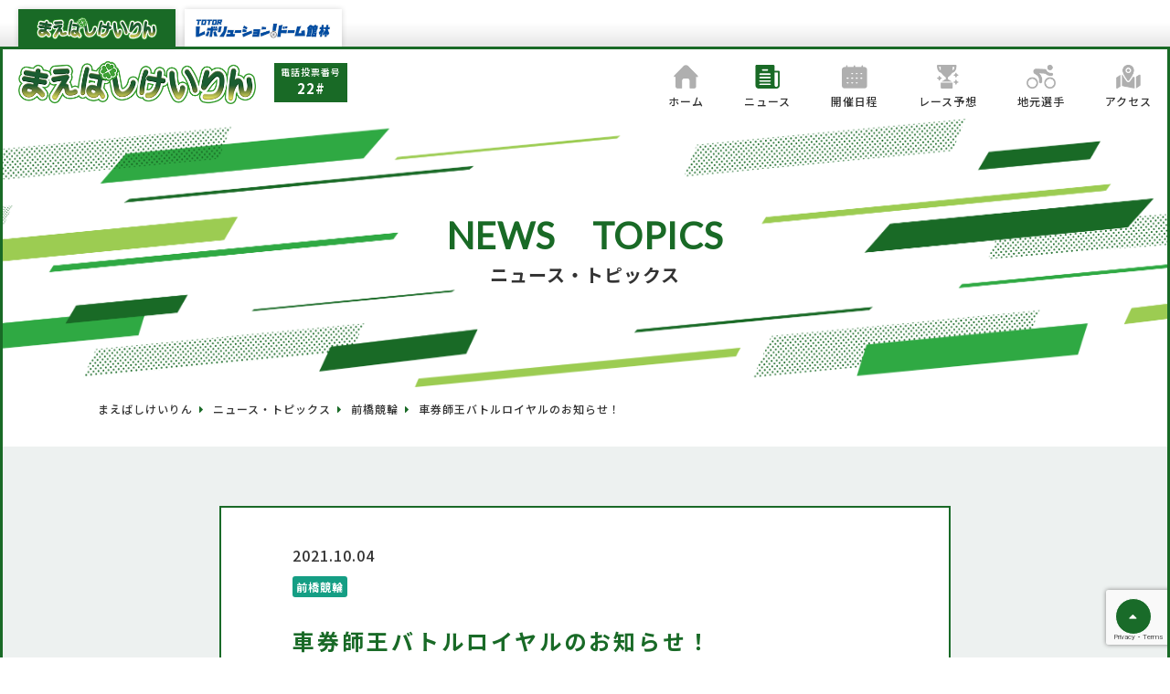

--- FILE ---
content_type: text/html; charset=UTF-8
request_url: https://maebashi-keirin.jp/news/news-3813/
body_size: 7694
content:
<!DOCTYPE html>
<html lang="ja">

  <head>
    <meta charset="UTF-8">
    <meta name="viewport" content="width=device-width, initial-scale=1">
    <meta name="format-detection" content="telephone=no">
    
    <link rel="pingback" href="https://maebashi-keirin.jp/xmlrpc.php">
    <!--[if lt IE 9]>
<script src="https://maebashi-keirin.jp/wp-content/themes/maebashi-template/js/html5.js" type="text/javascript"></script>
<![endif]-->
    <link rel="stylesheet" href="https://maebashi-keirin.jp/wp-content/themes/maebashi-template/print.css" media="print">
    
		<!-- All in One SEO 4.4.6 - aioseo.com -->
		<title>車券師王バトルロイヤルのお知らせ！ | 前橋競輪オフィシャルサイト</title>
		<meta name="robots" content="max-image-preview:large"/>
		<link rel="canonical" href="https://maebashi-keirin.jp/news/news-3813/"/>
		<meta name="generator" content="All in One SEO (AIOSEO) 4.4.6"/>
		<meta property="og:locale" content="ja_JP"/>
		<meta property="og:site_name" content="前橋競輪オフィシャルサイト | 前橋競輪オフィシャルサイトです。"/>
		<meta property="og:type" content="article"/>
		<meta property="og:title" content="車券師王バトルロイヤルのお知らせ！ | 前橋競輪オフィシャルサイト"/>
		<meta property="og:url" content="https://maebashi-keirin.jp/news/news-3813/"/>
		<meta property="article:published_time" content="2021-10-04T05:16:52+00:00"/>
		<meta property="article:modified_time" content="2021-10-06T02:22:20+00:00"/>
		<meta name="twitter:card" content="summary"/>
		<meta name="twitter:title" content="車券師王バトルロイヤルのお知らせ！ | 前橋競輪オフィシャルサイト"/>
		<script type="application/ld+json" class="aioseo-schema">
			{"@context":"https:\/\/schema.org","@graph":[{"@type":"BreadcrumbList","@id":"https:\/\/maebashi-keirin.jp\/news\/news-3813\/#breadcrumblist","itemListElement":[{"@type":"ListItem","@id":"https:\/\/maebashi-keirin.jp\/#listItem","position":1,"item":{"@type":"WebPage","@id":"https:\/\/maebashi-keirin.jp\/","name":"\u5bb6","description":"\u524d\u6a4b\u7af6\u8f2a\u30aa\u30d5\u30a3\u30b7\u30e3\u30eb\u30b5\u30a4\u30c8\u3067\u3059\u3002","url":"https:\/\/maebashi-keirin.jp\/"},"nextItem":"https:\/\/maebashi-keirin.jp\/news\/news-3813\/#listItem"},{"@type":"ListItem","@id":"https:\/\/maebashi-keirin.jp\/news\/news-3813\/#listItem","position":2,"item":{"@type":"WebPage","@id":"https:\/\/maebashi-keirin.jp\/news\/news-3813\/","name":"\u8eca\u5238\u5e2b\u738b\u30d0\u30c8\u30eb\u30ed\u30a4\u30e4\u30eb\u306e\u304a\u77e5\u3089\u305b\uff01","url":"https:\/\/maebashi-keirin.jp\/news\/news-3813\/"},"previousItem":"https:\/\/maebashi-keirin.jp\/#listItem"}]},{"@type":"Organization","@id":"https:\/\/maebashi-keirin.jp\/#organization","name":"\u524d\u6a4b\u7af6\u8f2a\u30aa\u30d5\u30a3\u30b7\u30e3\u30eb\u30b5\u30a4\u30c8","url":"https:\/\/maebashi-keirin.jp\/"},{"@type":"Person","@id":"https:\/\/maebashi-keirin.jp\/author\/guest\/#author","url":"https:\/\/maebashi-keirin.jp\/author\/guest\/","name":"guest","image":{"@type":"ImageObject","@id":"https:\/\/maebashi-keirin.jp\/news\/news-3813\/#authorImage","url":"https:\/\/secure.gravatar.com\/avatar\/920dac6d7412726bfe9f4fb0166ec929?s=96&d=mm&r=g","width":96,"height":96,"caption":"guest"}},{"@type":"WebPage","@id":"https:\/\/maebashi-keirin.jp\/news\/news-3813\/#webpage","url":"https:\/\/maebashi-keirin.jp\/news\/news-3813\/","name":"\u8eca\u5238\u5e2b\u738b\u30d0\u30c8\u30eb\u30ed\u30a4\u30e4\u30eb\u306e\u304a\u77e5\u3089\u305b\uff01 | \u524d\u6a4b\u7af6\u8f2a\u30aa\u30d5\u30a3\u30b7\u30e3\u30eb\u30b5\u30a4\u30c8","inLanguage":"ja","isPartOf":{"@id":"https:\/\/maebashi-keirin.jp\/#website"},"breadcrumb":{"@id":"https:\/\/maebashi-keirin.jp\/news\/news-3813\/#breadcrumblist"},"author":{"@id":"https:\/\/maebashi-keirin.jp\/author\/guest\/#author"},"creator":{"@id":"https:\/\/maebashi-keirin.jp\/author\/guest\/#author"},"datePublished":"2021-10-04T05:16:52+09:00","dateModified":"2021-10-06T02:22:20+09:00"},{"@type":"WebSite","@id":"https:\/\/maebashi-keirin.jp\/#website","url":"https:\/\/maebashi-keirin.jp\/","name":"\u524d\u6a4b\u7af6\u8f2a\u30aa\u30d5\u30a3\u30b7\u30e3\u30eb\u30b5\u30a4\u30c8","description":"\u524d\u6a4b\u7af6\u8f2a\u30aa\u30d5\u30a3\u30b7\u30e3\u30eb\u30b5\u30a4\u30c8\u3067\u3059\u3002","inLanguage":"ja","publisher":{"@id":"https:\/\/maebashi-keirin.jp\/#organization"}}]}
		</script>
		<!-- All in One SEO -->

<link rel='stylesheet' id='sbi_styles-css' href='https://maebashi-keirin.jp/wp-content/plugins/instagram-feed/css/sbi-styles.min.css?ver=6.6.1' type='text/css' media='all'/>
<link rel='stylesheet' id='wp-block-library-css' href='https://maebashi-keirin.jp/wp-includes/css/dist/block-library/style.min.css?ver=6.3.7' type='text/css' media='all'/>
<style id='wp-block-library-inline-css' type='text/css'>.has-text-align-justify{text-align:justify}</style>
<link rel='stylesheet' id='jetpack-videopress-video-block-view-css' href='https://maebashi-keirin.jp/wp-content/plugins/jetpack/jetpack_vendor/automattic/jetpack-videopress/build/block-editor/blocks/video/view.css?minify=false&#038;ver=34ae973733627b74a14e' type='text/css' media='all'/>
<link rel='stylesheet' id='mediaelement-css' href='https://maebashi-keirin.jp/wp-includes/js/mediaelement/mediaelementplayer-legacy.min.css?ver=4.2.17' type='text/css' media='all'/>
<link rel='stylesheet' id='wp-mediaelement-css' href='https://maebashi-keirin.jp/wp-includes/js/mediaelement/wp-mediaelement.min.css?ver=6.3.7' type='text/css' media='all'/>
<style id='classic-theme-styles-inline-css' type='text/css'>.wp-block-button__link{color:#fff;background-color:#32373c;border-radius:9999px;box-shadow:none;text-decoration:none;padding:calc(.667em + 2px) calc(1.333em + 2px);font-size:1.125em}.wp-block-file__button{background:#32373c;color:#fff;text-decoration:none}</style>
<style id='global-styles-inline-css' type='text/css'>body{--wp--preset--color--black:#000;--wp--preset--color--cyan-bluish-gray:#abb8c3;--wp--preset--color--white:#fff;--wp--preset--color--pale-pink:#f78da7;--wp--preset--color--vivid-red:#cf2e2e;--wp--preset--color--luminous-vivid-orange:#ff6900;--wp--preset--color--luminous-vivid-amber:#fcb900;--wp--preset--color--light-green-cyan:#7bdcb5;--wp--preset--color--vivid-green-cyan:#00d084;--wp--preset--color--pale-cyan-blue:#8ed1fc;--wp--preset--color--vivid-cyan-blue:#0693e3;--wp--preset--color--vivid-purple:#9b51e0;--wp--preset--gradient--vivid-cyan-blue-to-vivid-purple:linear-gradient(135deg,rgba(6,147,227,1) 0%,#9b51e0 100%);--wp--preset--gradient--light-green-cyan-to-vivid-green-cyan:linear-gradient(135deg,#7adcb4 0%,#00d082 100%);--wp--preset--gradient--luminous-vivid-amber-to-luminous-vivid-orange:linear-gradient(135deg,rgba(252,185,0,1) 0%,rgba(255,105,0,1) 100%);--wp--preset--gradient--luminous-vivid-orange-to-vivid-red:linear-gradient(135deg,rgba(255,105,0,1) 0%,#cf2e2e 100%);--wp--preset--gradient--very-light-gray-to-cyan-bluish-gray:linear-gradient(135deg,#eee 0%,#a9b8c3 100%);--wp--preset--gradient--cool-to-warm-spectrum:linear-gradient(135deg,#4aeadc 0%,#9778d1 20%,#cf2aba 40%,#ee2c82 60%,#fb6962 80%,#fef84c 100%);--wp--preset--gradient--blush-light-purple:linear-gradient(135deg,#ffceec 0%,#9896f0 100%);--wp--preset--gradient--blush-bordeaux:linear-gradient(135deg,#fecda5 0%,#fe2d2d 50%,#6b003e 100%);--wp--preset--gradient--luminous-dusk:linear-gradient(135deg,#ffcb70 0%,#c751c0 50%,#4158d0 100%);--wp--preset--gradient--pale-ocean:linear-gradient(135deg,#fff5cb 0%,#b6e3d4 50%,#33a7b5 100%);--wp--preset--gradient--electric-grass:linear-gradient(135deg,#caf880 0%,#71ce7e 100%);--wp--preset--gradient--midnight:linear-gradient(135deg,#020381 0%,#2874fc 100%);--wp--preset--font-size--small:13px;--wp--preset--font-size--medium:20px;--wp--preset--font-size--large:36px;--wp--preset--font-size--x-large:42px;--wp--preset--spacing--20:.44rem;--wp--preset--spacing--30:.67rem;--wp--preset--spacing--40:1rem;--wp--preset--spacing--50:1.5rem;--wp--preset--spacing--60:2.25rem;--wp--preset--spacing--70:3.38rem;--wp--preset--spacing--80:5.06rem;--wp--preset--shadow--natural:6px 6px 9px rgba(0,0,0,.2);--wp--preset--shadow--deep:12px 12px 50px rgba(0,0,0,.4);--wp--preset--shadow--sharp:6px 6px 0 rgba(0,0,0,.2);--wp--preset--shadow--outlined:6px 6px 0 -3px rgba(255,255,255,1) , 6px 6px rgba(0,0,0,1);--wp--preset--shadow--crisp:6px 6px 0 rgba(0,0,0,1)}:where(.is-layout-flex){gap:.5em}:where(.is-layout-grid){gap:.5em}body .is-layout-flow>.alignleft{float:left;margin-inline-start:0;margin-inline-end:2em}body .is-layout-flow>.alignright{float:right;margin-inline-start:2em;margin-inline-end:0}body .is-layout-flow>.aligncenter{margin-left:auto!important;margin-right:auto!important}body .is-layout-constrained>.alignleft{float:left;margin-inline-start:0;margin-inline-end:2em}body .is-layout-constrained>.alignright{float:right;margin-inline-start:2em;margin-inline-end:0}body .is-layout-constrained>.aligncenter{margin-left:auto!important;margin-right:auto!important}body .is-layout-constrained > :where(:not(.alignleft):not(.alignright):not(.alignfull)){max-width:var(--wp--style--global--content-size);margin-left:auto!important;margin-right:auto!important}body .is-layout-constrained>.alignwide{max-width:var(--wp--style--global--wide-size)}body .is-layout-flex{display:flex}body .is-layout-flex{flex-wrap:wrap;align-items:center}body .is-layout-flex>*{margin:0}body .is-layout-grid{display:grid}body .is-layout-grid>*{margin:0}:where(.wp-block-columns.is-layout-flex){gap:2em}:where(.wp-block-columns.is-layout-grid){gap:2em}:where(.wp-block-post-template.is-layout-flex){gap:1.25em}:where(.wp-block-post-template.is-layout-grid){gap:1.25em}.has-black-color{color:var(--wp--preset--color--black)!important}.has-cyan-bluish-gray-color{color:var(--wp--preset--color--cyan-bluish-gray)!important}.has-white-color{color:var(--wp--preset--color--white)!important}.has-pale-pink-color{color:var(--wp--preset--color--pale-pink)!important}.has-vivid-red-color{color:var(--wp--preset--color--vivid-red)!important}.has-luminous-vivid-orange-color{color:var(--wp--preset--color--luminous-vivid-orange)!important}.has-luminous-vivid-amber-color{color:var(--wp--preset--color--luminous-vivid-amber)!important}.has-light-green-cyan-color{color:var(--wp--preset--color--light-green-cyan)!important}.has-vivid-green-cyan-color{color:var(--wp--preset--color--vivid-green-cyan)!important}.has-pale-cyan-blue-color{color:var(--wp--preset--color--pale-cyan-blue)!important}.has-vivid-cyan-blue-color{color:var(--wp--preset--color--vivid-cyan-blue)!important}.has-vivid-purple-color{color:var(--wp--preset--color--vivid-purple)!important}.has-black-background-color{background-color:var(--wp--preset--color--black)!important}.has-cyan-bluish-gray-background-color{background-color:var(--wp--preset--color--cyan-bluish-gray)!important}.has-white-background-color{background-color:var(--wp--preset--color--white)!important}.has-pale-pink-background-color{background-color:var(--wp--preset--color--pale-pink)!important}.has-vivid-red-background-color{background-color:var(--wp--preset--color--vivid-red)!important}.has-luminous-vivid-orange-background-color{background-color:var(--wp--preset--color--luminous-vivid-orange)!important}.has-luminous-vivid-amber-background-color{background-color:var(--wp--preset--color--luminous-vivid-amber)!important}.has-light-green-cyan-background-color{background-color:var(--wp--preset--color--light-green-cyan)!important}.has-vivid-green-cyan-background-color{background-color:var(--wp--preset--color--vivid-green-cyan)!important}.has-pale-cyan-blue-background-color{background-color:var(--wp--preset--color--pale-cyan-blue)!important}.has-vivid-cyan-blue-background-color{background-color:var(--wp--preset--color--vivid-cyan-blue)!important}.has-vivid-purple-background-color{background-color:var(--wp--preset--color--vivid-purple)!important}.has-black-border-color{border-color:var(--wp--preset--color--black)!important}.has-cyan-bluish-gray-border-color{border-color:var(--wp--preset--color--cyan-bluish-gray)!important}.has-white-border-color{border-color:var(--wp--preset--color--white)!important}.has-pale-pink-border-color{border-color:var(--wp--preset--color--pale-pink)!important}.has-vivid-red-border-color{border-color:var(--wp--preset--color--vivid-red)!important}.has-luminous-vivid-orange-border-color{border-color:var(--wp--preset--color--luminous-vivid-orange)!important}.has-luminous-vivid-amber-border-color{border-color:var(--wp--preset--color--luminous-vivid-amber)!important}.has-light-green-cyan-border-color{border-color:var(--wp--preset--color--light-green-cyan)!important}.has-vivid-green-cyan-border-color{border-color:var(--wp--preset--color--vivid-green-cyan)!important}.has-pale-cyan-blue-border-color{border-color:var(--wp--preset--color--pale-cyan-blue)!important}.has-vivid-cyan-blue-border-color{border-color:var(--wp--preset--color--vivid-cyan-blue)!important}.has-vivid-purple-border-color{border-color:var(--wp--preset--color--vivid-purple)!important}.has-vivid-cyan-blue-to-vivid-purple-gradient-background{background:var(--wp--preset--gradient--vivid-cyan-blue-to-vivid-purple)!important}.has-light-green-cyan-to-vivid-green-cyan-gradient-background{background:var(--wp--preset--gradient--light-green-cyan-to-vivid-green-cyan)!important}.has-luminous-vivid-amber-to-luminous-vivid-orange-gradient-background{background:var(--wp--preset--gradient--luminous-vivid-amber-to-luminous-vivid-orange)!important}.has-luminous-vivid-orange-to-vivid-red-gradient-background{background:var(--wp--preset--gradient--luminous-vivid-orange-to-vivid-red)!important}.has-very-light-gray-to-cyan-bluish-gray-gradient-background{background:var(--wp--preset--gradient--very-light-gray-to-cyan-bluish-gray)!important}.has-cool-to-warm-spectrum-gradient-background{background:var(--wp--preset--gradient--cool-to-warm-spectrum)!important}.has-blush-light-purple-gradient-background{background:var(--wp--preset--gradient--blush-light-purple)!important}.has-blush-bordeaux-gradient-background{background:var(--wp--preset--gradient--blush-bordeaux)!important}.has-luminous-dusk-gradient-background{background:var(--wp--preset--gradient--luminous-dusk)!important}.has-pale-ocean-gradient-background{background:var(--wp--preset--gradient--pale-ocean)!important}.has-electric-grass-gradient-background{background:var(--wp--preset--gradient--electric-grass)!important}.has-midnight-gradient-background{background:var(--wp--preset--gradient--midnight)!important}.has-small-font-size{font-size:var(--wp--preset--font-size--small)!important}.has-medium-font-size{font-size:var(--wp--preset--font-size--medium)!important}.has-large-font-size{font-size:var(--wp--preset--font-size--large)!important}.has-x-large-font-size{font-size:var(--wp--preset--font-size--x-large)!important}.wp-block-navigation a:where(:not(.wp-element-button)){color:inherit}:where(.wp-block-post-template.is-layout-flex){gap:1.25em}:where(.wp-block-post-template.is-layout-grid){gap:1.25em}:where(.wp-block-columns.is-layout-flex){gap:2em}:where(.wp-block-columns.is-layout-grid){gap:2em}.wp-block-pullquote{font-size:1.5em;line-height:1.6}</style>
<link rel='stylesheet' id='contact-form-7-css' href='https://maebashi-keirin.jp/wp-content/plugins/contact-form-7/includes/css/styles.css?ver=5.8' type='text/css' media='all'/>
<link rel='stylesheet' id='contact-form-7-confirm-css' href='https://maebashi-keirin.jp/wp-content/plugins/contact-form-7-add-confirm/includes/css/styles.css?ver=5.1' type='text/css' media='all'/>
<link rel='stylesheet' id='style-css' href='https://maebashi-keirin.jp/wp-content/themes/maebashi-template/style.css?ver=1768606044' type='text/css' media='all'/>
<link rel='stylesheet' id='style-add-css' href='https://maebashi-keirin.jp/wp-content/themes/maebashi-template/css/add.css?ver=1768606044' type='text/css' media='all'/>
<link rel='stylesheet' id='fontawesome-all-style-css' href='https://maebashi-keirin.jp/wp-content/themes/maebashi-template/css/all.min.css?ver=6.3.7' type='text/css' media='all'/>
<link rel='stylesheet' id='fontawesome-style-css' href='https://maebashi-keirin.jp/wp-content/themes/maebashi-template/css/fontawesome.min.css?ver=6.3.7' type='text/css' media='all'/>
<link rel='stylesheet' id='jetpack_css-css' href='https://maebashi-keirin.jp/wp-content/plugins/jetpack/css/jetpack.css?ver=12.5.1' type='text/css' media='all'/>
<script type='text/javascript' src='https://maebashi-keirin.jp/wp-includes/js/jquery/jquery.min.js?ver=3.7.0' id='jquery-core-js'></script>
<script type='text/javascript' src='https://maebashi-keirin.jp/wp-includes/js/jquery/jquery-migrate.min.js?ver=3.4.1' id='jquery-migrate-js'></script>
<script type='text/javascript' src='https://maebashi-keirin.jp/wp-content/themes/maebashi-template/js/common.js?ver=1.0' id='common-js-js'></script>
<script type='text/javascript' src='https://maebashi-keirin.jp/wp-content/themes/maebashi-template/js/smoothScroll.js?ver=1.0' id='smoothScroll-js-js'></script>
<script type='text/javascript' src='https://maebashi-keirin.jp/wp-content/themes/maebashi-template/js/ofi.min.js?ver=1.0' id='ofi-js-js'></script>
<link rel="https://api.w.org/" href="https://maebashi-keirin.jp/wp-json/"/><link rel='shortlink' href='https://maebashi-keirin.jp/?p=3813'/>
<link rel="alternate" type="application/json+oembed" href="https://maebashi-keirin.jp/wp-json/oembed/1.0/embed?url=https%3A%2F%2Fmaebashi-keirin.jp%2Fnews%2Fnews-3813%2F"/>
<link rel="alternate" type="text/xml+oembed" href="https://maebashi-keirin.jp/wp-json/oembed/1.0/embed?url=https%3A%2F%2Fmaebashi-keirin.jp%2Fnews%2Fnews-3813%2F&#038;format=xml"/>
<!-- Favicon Rotator -->
<link rel="shortcut icon" href="https://maebashi-keirin.jp/wp-content/uploads/2020/09/favicon.png"/>
<link rel="apple-touch-icon-precomposed" href="https://maebashi-keirin.jp/wp-content/uploads/2020/09/touch_icon-2.png"/>
<!-- End Favicon Rotator -->
<style type="text/css">.recentcomments a{display:inline!important;padding:0!important;margin:0!important}</style>    <!-- Google Tag Manager -->
    <script>(function(w,d,s,l,i){w[l]=w[l]||[];w[l].push({'gtm.start':new Date().getTime(),event:'gtm.js'});var f=d.getElementsByTagName(s)[0],j=d.createElement(s),dl=l!='dataLayer'?'&l='+l:'';j.async=true;j.src='https://www.googletagmanager.com/gtm.js?id='+i+dl;f.parentNode.insertBefore(j,f);})(window,document,'script','dataLayer','GTM-5DSWDW8');</script>
    <!-- End Google Tag Manager -->
  </head>
  
  <body class="is-maebashi">
    <!-- Google Tag Manager (noscript) -->
    <noscript><iframe src="https://www.googletagmanager.com/ns.html?id=GTM-5DSWDW8" height="0" width="0" style="display:none;visibility:hidden"></iframe></noscript>
    <!-- End Google Tag Manager (noscript) -->
    <nav class="pageTabs">
      <ul class="pageTabs__items">
        <li class="pageTabs__item -maebashi">
          <a href="https://maebashi-keirin.jp/" class="pageTabs__link">
            <picture class="pageTabs__img">
              <source srcset="https://maebashi-keirin.jp/wp-content/themes/maebashi-template/images/pageTabs_maebashi.webp" type="image/webp">
              <img src="https://maebashi-keirin.jp/wp-content/themes/maebashi-template/images/pageTabs_maebashi.png" width="132" height="24">
            </picture>
          </a>
        </li>
        <li class="pageTabs__item -tatebayashi">
          <a href="https://maebashi-keirin.jp/tatebayashi/" class="pageTabs__link">
            <picture class="pageTabs__img">
              <source srcset="https://maebashi-keirin.jp/wp-content/themes/maebashi-template/images/pageTabs_tatebayashi.webp" type="image/webp">
              <img src="https://maebashi-keirin.jp/wp-content/themes/maebashi-template/images/pageTabs_tatebayashi.png" width="152" height="31">
            </picture>
          </a>
        </li>
      </ul>
    </nav>
    <div class="bodyContainer">
      <div id="page">
        <header>
          <div class="container">
            <hgroup>
              <h1 class="container_title">
                                <a href="https://maebashi-keirin.jp/">
                  <img src="https://maebashi-keirin.jp/wp-content/themes/maebashi-template/images/logo.png" alt="前橋競輪" width="500" height="91">
                </a>
                              </h1>
                            <p class="tel_voting">
                <span>電話投票番号</span>
                22#
              </p>
                          </hgroup>

            <nav id="site_navigation" class="main_navigation">
              <div class="btn_humnav_wrap">
                <div id="btn_humnav" class="btn-trigger menu_toggle">
                  <span></span>
                  <span></span>
                  <span></span>
                </div>
              </div>

              <div class="nav_menu">
                <ul id="main_nav" class="container clearfix">
                                    <li>
                    <a href="https://maebashi-keirin.jp/">
                      <img src="https://maebashi-keirin.jp/wp-content/themes/maebashi-template/images/gnav_home_off.png" alt="ホーム" class="disp_pc" width="52" height="49">
                      <img src="https://maebashi-keirin.jp/wp-content/themes/maebashi-template/images/gnav_home_sp.png" alt="ホーム" class="disp_sp" width="52" height="49">
                      <span>ホーム</span>
                    </a>
                  </li>
                  <li>
                    <a href="https://maebashi-keirin.jp/news/">
                      <img src="https://maebashi-keirin.jp/wp-content/themes/maebashi-template/images/gnav_news_on.png" alt="ニュース" class="disp_pc" width="52" height="49">
                      <img src="https://maebashi-keirin.jp/wp-content/themes/maebashi-template/images/gnav_news_sp.png" alt="ニュース" class="disp_sp" width="52" height="49">
                      <span>ニュース</span>
                    </a>
                  </li>
                  <li>
                    <a href="https://maebashi-keirin.jp/schedule/">
                      <img src="https://maebashi-keirin.jp/wp-content/themes/maebashi-template/images/gnav_schedule_off.png" alt="開催日程" class="disp_pc" width="52" height="49">
                      <img src="https://maebashi-keirin.jp/wp-content/themes/maebashi-template/images/gnav_schedule_sp.png" alt="開催日程" class="disp_sp" width="52" height="49">
                      <span>開催日程</span>
                    </a>
                  </li>
                  <li>
                    <a href="https://maebashi-keirin.jp/race/">
                      <img src="https://maebashi-keirin.jp/wp-content/themes/maebashi-template/images/gnav_race_off.png" alt="レース予想" class="disp_pc" width="52" height="49">
                      <img src="https://maebashi-keirin.jp/wp-content/themes/maebashi-template/images/gnav_race_sp.png" alt="レース予想" class="disp_sp" width="52" height="49">
                      <span>レース予想</span>
                    </a>
                  </li>
                  <li>
                    <a href="https://maebashi-keirin.jp/affiliated/">
                      <img src="https://maebashi-keirin.jp/wp-content/themes/maebashi-template/images/gnav_player_off.png" alt="地元選手" class="disp_pc" width="52" height="49">
                      <img src="https://maebashi-keirin.jp/wp-content/themes/maebashi-template/images/gnav_player_sp.png" alt="地元選手" class="disp_sp" width="52" height="49">
                      <span>地元選手</span>
                    </a>
                  </li>
                  <li>
                    <a href="https://maebashi-keirin.jp/access/">
                      <img src="https://maebashi-keirin.jp/wp-content/themes/maebashi-template/images/gnav_access_off.png" alt="アクセス" class="disp_pc" width="52" height="49">
                      <img src="https://maebashi-keirin.jp/wp-content/themes/maebashi-template/images/gnav_access_sp.png" alt="アクセス" class="disp_sp" width="52" height="49">
                      <span>アクセス</span>
                    </a>
                  </li>
                  <li class="gnav_sns disp_sp">
                    <div class="gnav_img">
                      <img src="https://maebashi-keirin.jp/wp-content/themes/maebashi-template/images/img_headnav_sp_megumi.png" alt="前橋恵" width="140" height="157">
                    </div>
                    <ul class="gnav_sns">
                      <li class="instagram">
                        <a href="https://www.instagram.com/maebashi_keirin_official/" target="_blank">
                          Instagram
                        </a>
                      </li>
                      <li class="facebook">
                        <a href="https://www.facebook.com/maebashikeirin.official/" target="_blank">
                          Facebook
                        </a>
                      </li>
                      <li class="twitter">
                        <a href="https://twitter.com/maebashi_megumi" target="_blank">
                          X
                        </a>
                      </li>
                    </ul>
                  </li>
                                  </ul>
              </div>
            </nav>
          </div>
        </header>

        
        
        

        
        

        
        
        
        
                <div id="news_title" class="lower_title">
          <h2>NEWS　TOPICS<span>ニュース・トピックス</span></h2>
        </div>
        
        
        
        <div id="main" class="wrapper">

<div class="container">
  <div id="breadcrumbs" class="site clearfix"><ul><li class="breadcrumb_top"><a href="https://maebashi-keirin.jp/" itemprop="url"><span itemprop="title">まえばしけいりん</span></a></li><li>&nbsp;<i class="fas fa-caret-right" aria-hidden="true"></i>&nbsp;</li><li><a href="https://maebashi-keirin.jp/news/" itemprop="url"><span itemprop="title">ニュース・トピックス</span></a></li><li>&nbsp;<i class="fas fa-caret-right" aria-hidden="true"></i>&nbsp;</li><li><a href="https://maebashi-keirin.jp/news/cat/cat5/" itemprop="url"><span itemprop="title">前橋競輪</span></a></li><li>&nbsp;<i class="fas fa-caret-right" aria-hidden="true"></i>&nbsp;</li><li>車券師王バトルロイヤルのお知らせ！</li></ul></div></div>

<div id="content" class="green_content single news clearfix">
  <div class="container">

    
    <article id="post_3813" class="post-3813 news type-news status-publish hentry news-cat-cat5">
      <div class="date"><time datetime="2021-10-04">2021.10.04</time>
                <div class="catWrapper">
          <span class="category cat5">前橋競輪</span></div>
      </div>
      <h3 class="single_title">
        車券師王バトルロイヤルのお知らせ！      </h3>

      
      <div class="entry_content">
        <p><a href="https://gamboo.jp/" target="_blank">Gamboo</a>の予想コンテンツ『<a href="https://gamboo.jp/web-yoso/keirin/" target="_blank">ヨソカツ</a>』を駆使し、各競輪場の代表者たちが熱い予想バトルを繰り広げる！<br/>
前橋競輪場からは二宮歩美さんがエントリー！</p>
<p>詳しくは【<b><a href="https://gamboo.jp/pages/?tid=keirin-yoso-battle" target="_blank">特設サイト</a></b>】をご覧下さい。</p>
<p><a href="https://gamboo.jp/pages/?tid=keirin-yoso-battle" target="_blank"><img decoding="async" src="/wp-content/uploads/2021/10/shakenshio.jpg" alt="車券師王バトルロイヤル"/></a></p>
              </div><!-- .entry_content -->


    </article><!-- #post-## -->
    <!--
  <div class="nav_single">
    <div class="nav_previous"></div>
    <div class="nav_next"></div>
  </div>
-->

    <div class="list_btn">
      <a href="https://maebashi-keirin.jp/news/" class="button noarrow">ニュース一覧へ</a>
    </div>

    
    <div></div>


  </div><!-- #inner -->

</div><!-- #content -->

    </div><!-- #main .wrapper -->

    <div id="page_top" class="container">
      <a href="#page">
        <i class="fas fa-caret-up"></i>
      </a>
    </div>
        <footer>
      <div class="container">        <nav id="footer_menu">
          <ul id="footer_nav" class="container">
            <li>
              <a href="https://maebashi-keirin.jp/">
                <span>ホーム</span>
              </a>

              <ul class="footermenu_depth02 disp_pc">
                <li><a href="https://maebashi-keirin.jp/news/"><span>ニュース</span></a></li>
                <li><a href="https://maebashi-keirin.jp/schedule/"><span>開催日程</span></a></li>
                <li><a href="https://maebashi-keirin.jp/race/"><span>レース予想</span></a></li>
                <li><a href="https://maebashi-keirin.jp/affiliated/"><span>地元選手</span></a></li>
                <li><a href="https://maebashi-keirin.jp/access/"><span>アクセス</span></a></li>
              </ul>
            </li>
            <li>
              <a href="https://maebashi-keirin.jp/news/">
                <span>ニュース</span>
              </a>
              <ul class="footermenu_depth02 disp_pc">
                <li><a href="https://maebashi-keirin.jp/news/"><span>ニュース</span></a></li>
              </ul>
            </li>
            <li>
              <a href="https://maebashi-keirin.jp/schedule/">
                <span>開催日程</span>
              </a>
                            <ul class="footermenu_depth02 disp_pc">
                <li><a href="https://maebashi-keirin.jp/schedule/202510"><span>過去3ヶ月</span></a></li>
                <li><a href="https://maebashi-keirin.jp/schedule/"><span>現在の開催</span></a></li>
                <li><a href="https://maebashi-keirin.jp/schedule/20264"><span>次の3ヶ月</span></a></li>
              </ul>
            </li>
            <li>
              <a href="https://maebashi-keirin.jp/race/">
                <span>レース予想</span>
              </a>
              <ul class="footermenu_depth02 disp_pc">
                <li><a href="https://maebashi-keirin.jp/race/#live"><span>レースライブ</span></a></li>
                <li><a href="https://maebashi-keirin.jp/race/#racetable"><span>出走表</span></a></li>
                <li><a href="https://maebashi-keirin.jp/race/#aokei"><span>アオケイ</span></a></li>
                <li><a href="https://maebashi-keirin.jp/race/#nikkan"><span>日刊(ミッドナイト)</span></a></li>
                <li><a href="https://maebashi-keirin.jp/race/#tokyosports"><span>東スポ(ミッドナイト)</span></a></li>
                <li><a href="https://maebashi-keirin.jp/race/#sponichi"><span>スポニチ</span></a></li>
                <li><a href="https://maebashi-keirin.jp/race/#dome"><span>Dome.com</span></a></li>
              </ul>
            </li>
            <li>
              <a href="https://maebashi-keirin.jp/affiliated/">
                <span>地元選手</span>
              </a>
              <ul class="footermenu_depth02 disp_pc">
                <li><a href="https://maebashi-keirin.jp/affiliated/#ss"><span>S級S班</span></a></li>
                <li><a href="https://maebashi-keirin.jp/affiliated/#s1"><span>S級1班</span></a></li>
                <li><a href="https://maebashi-keirin.jp/affiliated/#s2"><span>S級2班</span></a></li>
                <li><a href="https://maebashi-keirin.jp/affiliated/#a1"><span>A級1班</span></a></li>
                <li><a href="https://maebashi-keirin.jp/affiliated/#a2"><span>A級2班</span></a></li>
                <li><a href="https://maebashi-keirin.jp/affiliated/#a3"><span>A級3班</span></a></li>
                <li><a href="https://maebashi-keirin.jp/affiliated/#l1"><span>L級1班</span></a></li>
              </ul>
            </li>
            <li>
              <a href="https://maebashi-keirin.jp/access/">
                <span>アクセス</span>
              </a>
              <ul class="footermenu_depth02 disp_pc">
                <li><a href="https://maebashi-keirin.jp/access/maebashi/"><span>前橋競輪場</span></a></li>
                <li><a href="https://maebashi-keirin.jp/tatebayashi/access/"><span>館林場外</span></a></li>
                <li><a href="https://maebashi-keirin.jp/access/tonenishi/"><span>利根西前売SC</span></a></li>
              </ul>
            </li>
          </ul>
        </nav>
        <div class="footer_upper">
          
          <div class="address_area">
            <div class="box">
              <p class="name">前橋競輪場</p>
              <p class="address">
                〒371-0035<br>
                群馬県前橋市岩神町1-2-1<br>
                開門時間　10:00～
              </p>
            </div>
            <div class="box">
              <p class="name">利根西前売サービスセンター</p>
              <p class="address">
                〒371-0854<br>
                群馬県前橋市大渡町一丁目2番地10<br>
                発売時間　7:30～16:00
              </p>
            </div>
            <div class="box">
              <p class="name">館林場外</p>
              <p class="address">
                〒374-0013<br>
                群馬県館林市赤生田町345<br>
                開門時間　10:00～
              </p>
            </div>
          </div>
        </div>

        <div class="footer_bottom">
          <ul class="footer_menu">
            <li>
              <a href="/wp-content/uploads/2021/06/photography_regulation.pdf" target="_blank">
                前橋競輪場開催時撮影要領の制定について
              </a>
            </li>
            <li>　
            </li>
          </ul>
        </div>
        
        <div class="footer_bottom">
          <ul class="footer_menu">
            <li>
              <a href="https://www.nta.go.jp/publication/pamph/shotoku/kakuteishinkokukankei/koueikyougi/index.htm" target="_blank">
                公営競技の払戻金の支払を受けた方へ
              </a>
            </li>
            <li>　
            </li>
          </ul>
        </div>
        
         <div class="footer_bottom">
          <ul class="footer_menu">
            <li>
              <a href="https://www.maebashi-keirin.jp/news/news-11661/" target="_blank">
                車券の購入にのめり込んでしまう不安のある方へ
              </a>
            </li>
            <li>　
            </li>
          </ul>
        </div>

        <div class="footer_bottom">
          <ul class="footer_menu">
            <li>
              <a href="https://maebashi-keirin.jp/contact/">
                お問い合わせ
              </a>
            </li>
            <li>
              <a href="https://maebashi-keirin.jp/sitepolicy/">
                サイトポリシー
              </a>
            </li>
          </ul>
          <p class="copy">
            &copy; MAEBASHI KEIRIN. All Rights Reserved.
          </p>
        </div>
        <div class="footer_concierge">
          <p class="footer_concierge_img">
            <img src="https://maebashi-keirin.jp/wp-content/themes/maebashi-template/images/footer_img_megumi.png" alt="前橋恵" width="200" height="592">
          </p>
          <div class="footer_concierge_name">
            <div class="inner">
              <p class="position">
                前橋競輪<br>公式コンシェルジュ
              </p>
              <p class="name">
                <ruby>
                  <span data-ruby="まえばしめぐみ">前橋 恵</span>
                  <rt>まえばしめぐみ</rt>
                </ruby>
              </p>
            </div>
          </div>
        </div>
      </div>
    </footer>

    </div><!-- #page -->

    </div><!-- .bodyContainer -->

    <!-- Instagram Feed JS -->
<script type="text/javascript">var sbiajaxurl="https://maebashi-keirin.jp/wp-admin/admin-ajax.php";</script>
<script type='text/javascript' src='//stats.wp.com/w.js?ver=202603' id='jp-tracks-js'></script>
<script type='text/javascript' src='https://maebashi-keirin.jp/wp-content/plugins/jetpack/jetpack_vendor/automattic/jetpack-connection/dist/tracks-callables.js?minify=false&#038;ver=d9dbf909a3d10fb26f39' id='jp-tracks-functions-js'></script>
<script type='text/javascript' src='https://maebashi-keirin.jp/wp-content/plugins/contact-form-7/includes/swv/js/index.js?ver=5.8' id='swv-js'></script>
<script type='text/javascript' id='contact-form-7-js-extra'>//<![CDATA[
var wpcf7={"api":{"root":"https:\/\/maebashi-keirin.jp\/wp-json\/","namespace":"contact-form-7\/v1"}};
//]]></script>
<script type='text/javascript' src='https://maebashi-keirin.jp/wp-content/plugins/contact-form-7/includes/js/index.js?ver=5.8' id='contact-form-7-js'></script>
<script type='text/javascript' src='https://maebashi-keirin.jp/wp-includes/js/jquery/jquery.form.min.js?ver=4.3.0' id='jquery-form-js'></script>
<script type='text/javascript' src='https://maebashi-keirin.jp/wp-content/plugins/contact-form-7-add-confirm/includes/js/scripts.js?ver=5.1' id='contact-form-7-confirm-js'></script>
<script type='text/javascript' src='https://maebashi-keirin.jp/wp-content/plugins/page-links-to/dist/new-tab.js?ver=3.3.6' id='page-links-to-js'></script>
<script type='text/javascript' src='https://www.google.com/recaptcha/api.js?render=6LcLOowaAAAAAFTo5KA7E86Ly0f3nCij2UbS1uQn&#038;ver=3.0' id='google-recaptcha-js'></script>
<script type='text/javascript' src='https://maebashi-keirin.jp/wp-includes/js/dist/vendor/wp-polyfill-inert.min.js?ver=3.1.2' id='wp-polyfill-inert-js'></script>
<script type='text/javascript' src='https://maebashi-keirin.jp/wp-includes/js/dist/vendor/regenerator-runtime.min.js?ver=0.13.11' id='regenerator-runtime-js'></script>
<script type='text/javascript' src='https://maebashi-keirin.jp/wp-includes/js/dist/vendor/wp-polyfill.min.js?ver=3.15.0' id='wp-polyfill-js'></script>
<script type='text/javascript' id='wpcf7-recaptcha-js-extra'>//<![CDATA[
var wpcf7_recaptcha={"sitekey":"6LcLOowaAAAAAFTo5KA7E86Ly0f3nCij2UbS1uQn","actions":{"homepage":"homepage","contactform":"contactform"}};
//]]></script>
<script type='text/javascript' src='https://maebashi-keirin.jp/wp-content/plugins/contact-form-7/modules/recaptcha/index.js?ver=5.8' id='wpcf7-recaptcha-js'></script>
<script>jQuery(function($){$(".widget_meta a[href='https://maebashi-keirin.jp/comments/feed/']").parent().remove();});</script>    </body>

    </html>


--- FILE ---
content_type: text/html; charset=utf-8
request_url: https://www.google.com/recaptcha/api2/anchor?ar=1&k=6LcLOowaAAAAAFTo5KA7E86Ly0f3nCij2UbS1uQn&co=aHR0cHM6Ly9tYWViYXNoaS1rZWlyaW4uanA6NDQz&hl=en&v=PoyoqOPhxBO7pBk68S4YbpHZ&size=invisible&anchor-ms=20000&execute-ms=30000&cb=m2pm71hpq5g7
body_size: 48598
content:
<!DOCTYPE HTML><html dir="ltr" lang="en"><head><meta http-equiv="Content-Type" content="text/html; charset=UTF-8">
<meta http-equiv="X-UA-Compatible" content="IE=edge">
<title>reCAPTCHA</title>
<style type="text/css">
/* cyrillic-ext */
@font-face {
  font-family: 'Roboto';
  font-style: normal;
  font-weight: 400;
  font-stretch: 100%;
  src: url(//fonts.gstatic.com/s/roboto/v48/KFO7CnqEu92Fr1ME7kSn66aGLdTylUAMa3GUBHMdazTgWw.woff2) format('woff2');
  unicode-range: U+0460-052F, U+1C80-1C8A, U+20B4, U+2DE0-2DFF, U+A640-A69F, U+FE2E-FE2F;
}
/* cyrillic */
@font-face {
  font-family: 'Roboto';
  font-style: normal;
  font-weight: 400;
  font-stretch: 100%;
  src: url(//fonts.gstatic.com/s/roboto/v48/KFO7CnqEu92Fr1ME7kSn66aGLdTylUAMa3iUBHMdazTgWw.woff2) format('woff2');
  unicode-range: U+0301, U+0400-045F, U+0490-0491, U+04B0-04B1, U+2116;
}
/* greek-ext */
@font-face {
  font-family: 'Roboto';
  font-style: normal;
  font-weight: 400;
  font-stretch: 100%;
  src: url(//fonts.gstatic.com/s/roboto/v48/KFO7CnqEu92Fr1ME7kSn66aGLdTylUAMa3CUBHMdazTgWw.woff2) format('woff2');
  unicode-range: U+1F00-1FFF;
}
/* greek */
@font-face {
  font-family: 'Roboto';
  font-style: normal;
  font-weight: 400;
  font-stretch: 100%;
  src: url(//fonts.gstatic.com/s/roboto/v48/KFO7CnqEu92Fr1ME7kSn66aGLdTylUAMa3-UBHMdazTgWw.woff2) format('woff2');
  unicode-range: U+0370-0377, U+037A-037F, U+0384-038A, U+038C, U+038E-03A1, U+03A3-03FF;
}
/* math */
@font-face {
  font-family: 'Roboto';
  font-style: normal;
  font-weight: 400;
  font-stretch: 100%;
  src: url(//fonts.gstatic.com/s/roboto/v48/KFO7CnqEu92Fr1ME7kSn66aGLdTylUAMawCUBHMdazTgWw.woff2) format('woff2');
  unicode-range: U+0302-0303, U+0305, U+0307-0308, U+0310, U+0312, U+0315, U+031A, U+0326-0327, U+032C, U+032F-0330, U+0332-0333, U+0338, U+033A, U+0346, U+034D, U+0391-03A1, U+03A3-03A9, U+03B1-03C9, U+03D1, U+03D5-03D6, U+03F0-03F1, U+03F4-03F5, U+2016-2017, U+2034-2038, U+203C, U+2040, U+2043, U+2047, U+2050, U+2057, U+205F, U+2070-2071, U+2074-208E, U+2090-209C, U+20D0-20DC, U+20E1, U+20E5-20EF, U+2100-2112, U+2114-2115, U+2117-2121, U+2123-214F, U+2190, U+2192, U+2194-21AE, U+21B0-21E5, U+21F1-21F2, U+21F4-2211, U+2213-2214, U+2216-22FF, U+2308-230B, U+2310, U+2319, U+231C-2321, U+2336-237A, U+237C, U+2395, U+239B-23B7, U+23D0, U+23DC-23E1, U+2474-2475, U+25AF, U+25B3, U+25B7, U+25BD, U+25C1, U+25CA, U+25CC, U+25FB, U+266D-266F, U+27C0-27FF, U+2900-2AFF, U+2B0E-2B11, U+2B30-2B4C, U+2BFE, U+3030, U+FF5B, U+FF5D, U+1D400-1D7FF, U+1EE00-1EEFF;
}
/* symbols */
@font-face {
  font-family: 'Roboto';
  font-style: normal;
  font-weight: 400;
  font-stretch: 100%;
  src: url(//fonts.gstatic.com/s/roboto/v48/KFO7CnqEu92Fr1ME7kSn66aGLdTylUAMaxKUBHMdazTgWw.woff2) format('woff2');
  unicode-range: U+0001-000C, U+000E-001F, U+007F-009F, U+20DD-20E0, U+20E2-20E4, U+2150-218F, U+2190, U+2192, U+2194-2199, U+21AF, U+21E6-21F0, U+21F3, U+2218-2219, U+2299, U+22C4-22C6, U+2300-243F, U+2440-244A, U+2460-24FF, U+25A0-27BF, U+2800-28FF, U+2921-2922, U+2981, U+29BF, U+29EB, U+2B00-2BFF, U+4DC0-4DFF, U+FFF9-FFFB, U+10140-1018E, U+10190-1019C, U+101A0, U+101D0-101FD, U+102E0-102FB, U+10E60-10E7E, U+1D2C0-1D2D3, U+1D2E0-1D37F, U+1F000-1F0FF, U+1F100-1F1AD, U+1F1E6-1F1FF, U+1F30D-1F30F, U+1F315, U+1F31C, U+1F31E, U+1F320-1F32C, U+1F336, U+1F378, U+1F37D, U+1F382, U+1F393-1F39F, U+1F3A7-1F3A8, U+1F3AC-1F3AF, U+1F3C2, U+1F3C4-1F3C6, U+1F3CA-1F3CE, U+1F3D4-1F3E0, U+1F3ED, U+1F3F1-1F3F3, U+1F3F5-1F3F7, U+1F408, U+1F415, U+1F41F, U+1F426, U+1F43F, U+1F441-1F442, U+1F444, U+1F446-1F449, U+1F44C-1F44E, U+1F453, U+1F46A, U+1F47D, U+1F4A3, U+1F4B0, U+1F4B3, U+1F4B9, U+1F4BB, U+1F4BF, U+1F4C8-1F4CB, U+1F4D6, U+1F4DA, U+1F4DF, U+1F4E3-1F4E6, U+1F4EA-1F4ED, U+1F4F7, U+1F4F9-1F4FB, U+1F4FD-1F4FE, U+1F503, U+1F507-1F50B, U+1F50D, U+1F512-1F513, U+1F53E-1F54A, U+1F54F-1F5FA, U+1F610, U+1F650-1F67F, U+1F687, U+1F68D, U+1F691, U+1F694, U+1F698, U+1F6AD, U+1F6B2, U+1F6B9-1F6BA, U+1F6BC, U+1F6C6-1F6CF, U+1F6D3-1F6D7, U+1F6E0-1F6EA, U+1F6F0-1F6F3, U+1F6F7-1F6FC, U+1F700-1F7FF, U+1F800-1F80B, U+1F810-1F847, U+1F850-1F859, U+1F860-1F887, U+1F890-1F8AD, U+1F8B0-1F8BB, U+1F8C0-1F8C1, U+1F900-1F90B, U+1F93B, U+1F946, U+1F984, U+1F996, U+1F9E9, U+1FA00-1FA6F, U+1FA70-1FA7C, U+1FA80-1FA89, U+1FA8F-1FAC6, U+1FACE-1FADC, U+1FADF-1FAE9, U+1FAF0-1FAF8, U+1FB00-1FBFF;
}
/* vietnamese */
@font-face {
  font-family: 'Roboto';
  font-style: normal;
  font-weight: 400;
  font-stretch: 100%;
  src: url(//fonts.gstatic.com/s/roboto/v48/KFO7CnqEu92Fr1ME7kSn66aGLdTylUAMa3OUBHMdazTgWw.woff2) format('woff2');
  unicode-range: U+0102-0103, U+0110-0111, U+0128-0129, U+0168-0169, U+01A0-01A1, U+01AF-01B0, U+0300-0301, U+0303-0304, U+0308-0309, U+0323, U+0329, U+1EA0-1EF9, U+20AB;
}
/* latin-ext */
@font-face {
  font-family: 'Roboto';
  font-style: normal;
  font-weight: 400;
  font-stretch: 100%;
  src: url(//fonts.gstatic.com/s/roboto/v48/KFO7CnqEu92Fr1ME7kSn66aGLdTylUAMa3KUBHMdazTgWw.woff2) format('woff2');
  unicode-range: U+0100-02BA, U+02BD-02C5, U+02C7-02CC, U+02CE-02D7, U+02DD-02FF, U+0304, U+0308, U+0329, U+1D00-1DBF, U+1E00-1E9F, U+1EF2-1EFF, U+2020, U+20A0-20AB, U+20AD-20C0, U+2113, U+2C60-2C7F, U+A720-A7FF;
}
/* latin */
@font-face {
  font-family: 'Roboto';
  font-style: normal;
  font-weight: 400;
  font-stretch: 100%;
  src: url(//fonts.gstatic.com/s/roboto/v48/KFO7CnqEu92Fr1ME7kSn66aGLdTylUAMa3yUBHMdazQ.woff2) format('woff2');
  unicode-range: U+0000-00FF, U+0131, U+0152-0153, U+02BB-02BC, U+02C6, U+02DA, U+02DC, U+0304, U+0308, U+0329, U+2000-206F, U+20AC, U+2122, U+2191, U+2193, U+2212, U+2215, U+FEFF, U+FFFD;
}
/* cyrillic-ext */
@font-face {
  font-family: 'Roboto';
  font-style: normal;
  font-weight: 500;
  font-stretch: 100%;
  src: url(//fonts.gstatic.com/s/roboto/v48/KFO7CnqEu92Fr1ME7kSn66aGLdTylUAMa3GUBHMdazTgWw.woff2) format('woff2');
  unicode-range: U+0460-052F, U+1C80-1C8A, U+20B4, U+2DE0-2DFF, U+A640-A69F, U+FE2E-FE2F;
}
/* cyrillic */
@font-face {
  font-family: 'Roboto';
  font-style: normal;
  font-weight: 500;
  font-stretch: 100%;
  src: url(//fonts.gstatic.com/s/roboto/v48/KFO7CnqEu92Fr1ME7kSn66aGLdTylUAMa3iUBHMdazTgWw.woff2) format('woff2');
  unicode-range: U+0301, U+0400-045F, U+0490-0491, U+04B0-04B1, U+2116;
}
/* greek-ext */
@font-face {
  font-family: 'Roboto';
  font-style: normal;
  font-weight: 500;
  font-stretch: 100%;
  src: url(//fonts.gstatic.com/s/roboto/v48/KFO7CnqEu92Fr1ME7kSn66aGLdTylUAMa3CUBHMdazTgWw.woff2) format('woff2');
  unicode-range: U+1F00-1FFF;
}
/* greek */
@font-face {
  font-family: 'Roboto';
  font-style: normal;
  font-weight: 500;
  font-stretch: 100%;
  src: url(//fonts.gstatic.com/s/roboto/v48/KFO7CnqEu92Fr1ME7kSn66aGLdTylUAMa3-UBHMdazTgWw.woff2) format('woff2');
  unicode-range: U+0370-0377, U+037A-037F, U+0384-038A, U+038C, U+038E-03A1, U+03A3-03FF;
}
/* math */
@font-face {
  font-family: 'Roboto';
  font-style: normal;
  font-weight: 500;
  font-stretch: 100%;
  src: url(//fonts.gstatic.com/s/roboto/v48/KFO7CnqEu92Fr1ME7kSn66aGLdTylUAMawCUBHMdazTgWw.woff2) format('woff2');
  unicode-range: U+0302-0303, U+0305, U+0307-0308, U+0310, U+0312, U+0315, U+031A, U+0326-0327, U+032C, U+032F-0330, U+0332-0333, U+0338, U+033A, U+0346, U+034D, U+0391-03A1, U+03A3-03A9, U+03B1-03C9, U+03D1, U+03D5-03D6, U+03F0-03F1, U+03F4-03F5, U+2016-2017, U+2034-2038, U+203C, U+2040, U+2043, U+2047, U+2050, U+2057, U+205F, U+2070-2071, U+2074-208E, U+2090-209C, U+20D0-20DC, U+20E1, U+20E5-20EF, U+2100-2112, U+2114-2115, U+2117-2121, U+2123-214F, U+2190, U+2192, U+2194-21AE, U+21B0-21E5, U+21F1-21F2, U+21F4-2211, U+2213-2214, U+2216-22FF, U+2308-230B, U+2310, U+2319, U+231C-2321, U+2336-237A, U+237C, U+2395, U+239B-23B7, U+23D0, U+23DC-23E1, U+2474-2475, U+25AF, U+25B3, U+25B7, U+25BD, U+25C1, U+25CA, U+25CC, U+25FB, U+266D-266F, U+27C0-27FF, U+2900-2AFF, U+2B0E-2B11, U+2B30-2B4C, U+2BFE, U+3030, U+FF5B, U+FF5D, U+1D400-1D7FF, U+1EE00-1EEFF;
}
/* symbols */
@font-face {
  font-family: 'Roboto';
  font-style: normal;
  font-weight: 500;
  font-stretch: 100%;
  src: url(//fonts.gstatic.com/s/roboto/v48/KFO7CnqEu92Fr1ME7kSn66aGLdTylUAMaxKUBHMdazTgWw.woff2) format('woff2');
  unicode-range: U+0001-000C, U+000E-001F, U+007F-009F, U+20DD-20E0, U+20E2-20E4, U+2150-218F, U+2190, U+2192, U+2194-2199, U+21AF, U+21E6-21F0, U+21F3, U+2218-2219, U+2299, U+22C4-22C6, U+2300-243F, U+2440-244A, U+2460-24FF, U+25A0-27BF, U+2800-28FF, U+2921-2922, U+2981, U+29BF, U+29EB, U+2B00-2BFF, U+4DC0-4DFF, U+FFF9-FFFB, U+10140-1018E, U+10190-1019C, U+101A0, U+101D0-101FD, U+102E0-102FB, U+10E60-10E7E, U+1D2C0-1D2D3, U+1D2E0-1D37F, U+1F000-1F0FF, U+1F100-1F1AD, U+1F1E6-1F1FF, U+1F30D-1F30F, U+1F315, U+1F31C, U+1F31E, U+1F320-1F32C, U+1F336, U+1F378, U+1F37D, U+1F382, U+1F393-1F39F, U+1F3A7-1F3A8, U+1F3AC-1F3AF, U+1F3C2, U+1F3C4-1F3C6, U+1F3CA-1F3CE, U+1F3D4-1F3E0, U+1F3ED, U+1F3F1-1F3F3, U+1F3F5-1F3F7, U+1F408, U+1F415, U+1F41F, U+1F426, U+1F43F, U+1F441-1F442, U+1F444, U+1F446-1F449, U+1F44C-1F44E, U+1F453, U+1F46A, U+1F47D, U+1F4A3, U+1F4B0, U+1F4B3, U+1F4B9, U+1F4BB, U+1F4BF, U+1F4C8-1F4CB, U+1F4D6, U+1F4DA, U+1F4DF, U+1F4E3-1F4E6, U+1F4EA-1F4ED, U+1F4F7, U+1F4F9-1F4FB, U+1F4FD-1F4FE, U+1F503, U+1F507-1F50B, U+1F50D, U+1F512-1F513, U+1F53E-1F54A, U+1F54F-1F5FA, U+1F610, U+1F650-1F67F, U+1F687, U+1F68D, U+1F691, U+1F694, U+1F698, U+1F6AD, U+1F6B2, U+1F6B9-1F6BA, U+1F6BC, U+1F6C6-1F6CF, U+1F6D3-1F6D7, U+1F6E0-1F6EA, U+1F6F0-1F6F3, U+1F6F7-1F6FC, U+1F700-1F7FF, U+1F800-1F80B, U+1F810-1F847, U+1F850-1F859, U+1F860-1F887, U+1F890-1F8AD, U+1F8B0-1F8BB, U+1F8C0-1F8C1, U+1F900-1F90B, U+1F93B, U+1F946, U+1F984, U+1F996, U+1F9E9, U+1FA00-1FA6F, U+1FA70-1FA7C, U+1FA80-1FA89, U+1FA8F-1FAC6, U+1FACE-1FADC, U+1FADF-1FAE9, U+1FAF0-1FAF8, U+1FB00-1FBFF;
}
/* vietnamese */
@font-face {
  font-family: 'Roboto';
  font-style: normal;
  font-weight: 500;
  font-stretch: 100%;
  src: url(//fonts.gstatic.com/s/roboto/v48/KFO7CnqEu92Fr1ME7kSn66aGLdTylUAMa3OUBHMdazTgWw.woff2) format('woff2');
  unicode-range: U+0102-0103, U+0110-0111, U+0128-0129, U+0168-0169, U+01A0-01A1, U+01AF-01B0, U+0300-0301, U+0303-0304, U+0308-0309, U+0323, U+0329, U+1EA0-1EF9, U+20AB;
}
/* latin-ext */
@font-face {
  font-family: 'Roboto';
  font-style: normal;
  font-weight: 500;
  font-stretch: 100%;
  src: url(//fonts.gstatic.com/s/roboto/v48/KFO7CnqEu92Fr1ME7kSn66aGLdTylUAMa3KUBHMdazTgWw.woff2) format('woff2');
  unicode-range: U+0100-02BA, U+02BD-02C5, U+02C7-02CC, U+02CE-02D7, U+02DD-02FF, U+0304, U+0308, U+0329, U+1D00-1DBF, U+1E00-1E9F, U+1EF2-1EFF, U+2020, U+20A0-20AB, U+20AD-20C0, U+2113, U+2C60-2C7F, U+A720-A7FF;
}
/* latin */
@font-face {
  font-family: 'Roboto';
  font-style: normal;
  font-weight: 500;
  font-stretch: 100%;
  src: url(//fonts.gstatic.com/s/roboto/v48/KFO7CnqEu92Fr1ME7kSn66aGLdTylUAMa3yUBHMdazQ.woff2) format('woff2');
  unicode-range: U+0000-00FF, U+0131, U+0152-0153, U+02BB-02BC, U+02C6, U+02DA, U+02DC, U+0304, U+0308, U+0329, U+2000-206F, U+20AC, U+2122, U+2191, U+2193, U+2212, U+2215, U+FEFF, U+FFFD;
}
/* cyrillic-ext */
@font-face {
  font-family: 'Roboto';
  font-style: normal;
  font-weight: 900;
  font-stretch: 100%;
  src: url(//fonts.gstatic.com/s/roboto/v48/KFO7CnqEu92Fr1ME7kSn66aGLdTylUAMa3GUBHMdazTgWw.woff2) format('woff2');
  unicode-range: U+0460-052F, U+1C80-1C8A, U+20B4, U+2DE0-2DFF, U+A640-A69F, U+FE2E-FE2F;
}
/* cyrillic */
@font-face {
  font-family: 'Roboto';
  font-style: normal;
  font-weight: 900;
  font-stretch: 100%;
  src: url(//fonts.gstatic.com/s/roboto/v48/KFO7CnqEu92Fr1ME7kSn66aGLdTylUAMa3iUBHMdazTgWw.woff2) format('woff2');
  unicode-range: U+0301, U+0400-045F, U+0490-0491, U+04B0-04B1, U+2116;
}
/* greek-ext */
@font-face {
  font-family: 'Roboto';
  font-style: normal;
  font-weight: 900;
  font-stretch: 100%;
  src: url(//fonts.gstatic.com/s/roboto/v48/KFO7CnqEu92Fr1ME7kSn66aGLdTylUAMa3CUBHMdazTgWw.woff2) format('woff2');
  unicode-range: U+1F00-1FFF;
}
/* greek */
@font-face {
  font-family: 'Roboto';
  font-style: normal;
  font-weight: 900;
  font-stretch: 100%;
  src: url(//fonts.gstatic.com/s/roboto/v48/KFO7CnqEu92Fr1ME7kSn66aGLdTylUAMa3-UBHMdazTgWw.woff2) format('woff2');
  unicode-range: U+0370-0377, U+037A-037F, U+0384-038A, U+038C, U+038E-03A1, U+03A3-03FF;
}
/* math */
@font-face {
  font-family: 'Roboto';
  font-style: normal;
  font-weight: 900;
  font-stretch: 100%;
  src: url(//fonts.gstatic.com/s/roboto/v48/KFO7CnqEu92Fr1ME7kSn66aGLdTylUAMawCUBHMdazTgWw.woff2) format('woff2');
  unicode-range: U+0302-0303, U+0305, U+0307-0308, U+0310, U+0312, U+0315, U+031A, U+0326-0327, U+032C, U+032F-0330, U+0332-0333, U+0338, U+033A, U+0346, U+034D, U+0391-03A1, U+03A3-03A9, U+03B1-03C9, U+03D1, U+03D5-03D6, U+03F0-03F1, U+03F4-03F5, U+2016-2017, U+2034-2038, U+203C, U+2040, U+2043, U+2047, U+2050, U+2057, U+205F, U+2070-2071, U+2074-208E, U+2090-209C, U+20D0-20DC, U+20E1, U+20E5-20EF, U+2100-2112, U+2114-2115, U+2117-2121, U+2123-214F, U+2190, U+2192, U+2194-21AE, U+21B0-21E5, U+21F1-21F2, U+21F4-2211, U+2213-2214, U+2216-22FF, U+2308-230B, U+2310, U+2319, U+231C-2321, U+2336-237A, U+237C, U+2395, U+239B-23B7, U+23D0, U+23DC-23E1, U+2474-2475, U+25AF, U+25B3, U+25B7, U+25BD, U+25C1, U+25CA, U+25CC, U+25FB, U+266D-266F, U+27C0-27FF, U+2900-2AFF, U+2B0E-2B11, U+2B30-2B4C, U+2BFE, U+3030, U+FF5B, U+FF5D, U+1D400-1D7FF, U+1EE00-1EEFF;
}
/* symbols */
@font-face {
  font-family: 'Roboto';
  font-style: normal;
  font-weight: 900;
  font-stretch: 100%;
  src: url(//fonts.gstatic.com/s/roboto/v48/KFO7CnqEu92Fr1ME7kSn66aGLdTylUAMaxKUBHMdazTgWw.woff2) format('woff2');
  unicode-range: U+0001-000C, U+000E-001F, U+007F-009F, U+20DD-20E0, U+20E2-20E4, U+2150-218F, U+2190, U+2192, U+2194-2199, U+21AF, U+21E6-21F0, U+21F3, U+2218-2219, U+2299, U+22C4-22C6, U+2300-243F, U+2440-244A, U+2460-24FF, U+25A0-27BF, U+2800-28FF, U+2921-2922, U+2981, U+29BF, U+29EB, U+2B00-2BFF, U+4DC0-4DFF, U+FFF9-FFFB, U+10140-1018E, U+10190-1019C, U+101A0, U+101D0-101FD, U+102E0-102FB, U+10E60-10E7E, U+1D2C0-1D2D3, U+1D2E0-1D37F, U+1F000-1F0FF, U+1F100-1F1AD, U+1F1E6-1F1FF, U+1F30D-1F30F, U+1F315, U+1F31C, U+1F31E, U+1F320-1F32C, U+1F336, U+1F378, U+1F37D, U+1F382, U+1F393-1F39F, U+1F3A7-1F3A8, U+1F3AC-1F3AF, U+1F3C2, U+1F3C4-1F3C6, U+1F3CA-1F3CE, U+1F3D4-1F3E0, U+1F3ED, U+1F3F1-1F3F3, U+1F3F5-1F3F7, U+1F408, U+1F415, U+1F41F, U+1F426, U+1F43F, U+1F441-1F442, U+1F444, U+1F446-1F449, U+1F44C-1F44E, U+1F453, U+1F46A, U+1F47D, U+1F4A3, U+1F4B0, U+1F4B3, U+1F4B9, U+1F4BB, U+1F4BF, U+1F4C8-1F4CB, U+1F4D6, U+1F4DA, U+1F4DF, U+1F4E3-1F4E6, U+1F4EA-1F4ED, U+1F4F7, U+1F4F9-1F4FB, U+1F4FD-1F4FE, U+1F503, U+1F507-1F50B, U+1F50D, U+1F512-1F513, U+1F53E-1F54A, U+1F54F-1F5FA, U+1F610, U+1F650-1F67F, U+1F687, U+1F68D, U+1F691, U+1F694, U+1F698, U+1F6AD, U+1F6B2, U+1F6B9-1F6BA, U+1F6BC, U+1F6C6-1F6CF, U+1F6D3-1F6D7, U+1F6E0-1F6EA, U+1F6F0-1F6F3, U+1F6F7-1F6FC, U+1F700-1F7FF, U+1F800-1F80B, U+1F810-1F847, U+1F850-1F859, U+1F860-1F887, U+1F890-1F8AD, U+1F8B0-1F8BB, U+1F8C0-1F8C1, U+1F900-1F90B, U+1F93B, U+1F946, U+1F984, U+1F996, U+1F9E9, U+1FA00-1FA6F, U+1FA70-1FA7C, U+1FA80-1FA89, U+1FA8F-1FAC6, U+1FACE-1FADC, U+1FADF-1FAE9, U+1FAF0-1FAF8, U+1FB00-1FBFF;
}
/* vietnamese */
@font-face {
  font-family: 'Roboto';
  font-style: normal;
  font-weight: 900;
  font-stretch: 100%;
  src: url(//fonts.gstatic.com/s/roboto/v48/KFO7CnqEu92Fr1ME7kSn66aGLdTylUAMa3OUBHMdazTgWw.woff2) format('woff2');
  unicode-range: U+0102-0103, U+0110-0111, U+0128-0129, U+0168-0169, U+01A0-01A1, U+01AF-01B0, U+0300-0301, U+0303-0304, U+0308-0309, U+0323, U+0329, U+1EA0-1EF9, U+20AB;
}
/* latin-ext */
@font-face {
  font-family: 'Roboto';
  font-style: normal;
  font-weight: 900;
  font-stretch: 100%;
  src: url(//fonts.gstatic.com/s/roboto/v48/KFO7CnqEu92Fr1ME7kSn66aGLdTylUAMa3KUBHMdazTgWw.woff2) format('woff2');
  unicode-range: U+0100-02BA, U+02BD-02C5, U+02C7-02CC, U+02CE-02D7, U+02DD-02FF, U+0304, U+0308, U+0329, U+1D00-1DBF, U+1E00-1E9F, U+1EF2-1EFF, U+2020, U+20A0-20AB, U+20AD-20C0, U+2113, U+2C60-2C7F, U+A720-A7FF;
}
/* latin */
@font-face {
  font-family: 'Roboto';
  font-style: normal;
  font-weight: 900;
  font-stretch: 100%;
  src: url(//fonts.gstatic.com/s/roboto/v48/KFO7CnqEu92Fr1ME7kSn66aGLdTylUAMa3yUBHMdazQ.woff2) format('woff2');
  unicode-range: U+0000-00FF, U+0131, U+0152-0153, U+02BB-02BC, U+02C6, U+02DA, U+02DC, U+0304, U+0308, U+0329, U+2000-206F, U+20AC, U+2122, U+2191, U+2193, U+2212, U+2215, U+FEFF, U+FFFD;
}

</style>
<link rel="stylesheet" type="text/css" href="https://www.gstatic.com/recaptcha/releases/PoyoqOPhxBO7pBk68S4YbpHZ/styles__ltr.css">
<script nonce="RfWN5UhG5V0iE5__s8A0dw" type="text/javascript">window['__recaptcha_api'] = 'https://www.google.com/recaptcha/api2/';</script>
<script type="text/javascript" src="https://www.gstatic.com/recaptcha/releases/PoyoqOPhxBO7pBk68S4YbpHZ/recaptcha__en.js" nonce="RfWN5UhG5V0iE5__s8A0dw">
      
    </script></head>
<body><div id="rc-anchor-alert" class="rc-anchor-alert"></div>
<input type="hidden" id="recaptcha-token" value="[base64]">
<script type="text/javascript" nonce="RfWN5UhG5V0iE5__s8A0dw">
      recaptcha.anchor.Main.init("[\x22ainput\x22,[\x22bgdata\x22,\x22\x22,\[base64]/[base64]/UltIKytdPWE6KGE8MjA0OD9SW0grK109YT4+NnwxOTI6KChhJjY0NTEyKT09NTUyOTYmJnErMTxoLmxlbmd0aCYmKGguY2hhckNvZGVBdChxKzEpJjY0NTEyKT09NTYzMjA/[base64]/MjU1OlI/[base64]/[base64]/[base64]/[base64]/[base64]/[base64]/[base64]/[base64]/[base64]/[base64]\x22,\[base64]\\u003d\\u003d\x22,\x22w4c9wpYqw6Rnw7IIwqbDosOFw7vCs8OqFsKrw4Z1w5fCtgIqb8OzPMKPw6LDpMKewofDgsKFX8Kzw67CryZMwqNvwrB5Zh/DkEzDhBVbUi0Gw7d1J8O3CMK8w6lGAcKfL8ObQi4Nw77Cn8K/w4fDgEXDmA/[base64]/CtELCqcKSIEgLw4hIC2PDo8OfSsOtw7rDh1LCtsKWw6w8T1dew5zCjcOwwp0jw5XDsmXDmCfDp2kpw6bDjcK6w4/[base64]/DtERDw5hpwrfCsWNkwrvChX7DusK3w59tw43DusOLwocScMO6EcOlwoDDg8KzwrVlZm4qw5h8w6XCtirCuQQVTRwwKnzCksKZS8K1woF/EcOHXcKgUzxuUcOkID4VwoJsw5Q0fcK5aMOUwrjCq17ChxMKIsKowq3DhBE4ZMKoNMOManccw7HDhcOVLHvDp8KJw64AQDnDj8Kyw6VFbMKYcgXDi05rwoJWwp3DksOWZ8OhwrLCqsKpwq/ConxKw7TCjsK4HxzDmcODw5VWN8KTKQ8ALMKpXsOpw4zDiUAxNsOvRMOow43ClRvCnsOcdsOdPA3CmcK0PsKVw4EPQig8e8KDN8O6w5LCp8KjwpRXaMKlTsO+w7hFw63Dh8KCEH3DpQ02woB/F3xCw6DDiC7CnsOPf1JQwrEeGnDDlcOuwqzCvMOfwrTCl8KEwq7DrSYiwrzCk33CsMKSwpcWSjXDgMOKwrrCtcK7wrJKwonDtRwTanjDiC/Cnk4uZkTDvCoLwrfCuwI2N8O7D1txZsKPwozDosOew6LDvlEvT8KxC8KoM8Okw7cxIcK9OsKnwqrDn27Ct8OcwrVIwofCpTU3FnTCrsO7wpl0IWc/w5RAw5k7QsKuw5rCgWosw4YGPivDpMK+w7xxw43DgsKXcsKhWyZmFDtwdsOuwp/Ch8KRawBsw4Ylw47DoMOUw4Ezw7jDkSM+w4HCjDvCnUXCjMKiwrkEwp/Ch8Ofwr83w7/Dj8OJw5LDs8OqQ8O4E3rDvXY7wp/ClcKmwqV8wrDDjMOPw6IpJBTDv8O8w54ZwrdwwoDCmBNHw6ogwo7DmXtjwoZUO0/ChsKEw4ogL3wwwofClMO0JXpJPMK5wo1Aw6dqSiFkQMOOwq8tE249aBkxwpcFdcOTw6R/wrEWw4PCksKuw7p7BMK8QFTDucOlw7zCtcKFwopnJcO7dcOpw6jCtzNMWMKvw57DusK/[base64]/Dr8OJS2fDlwrDlsK4Hi3ClsKqw53CkcKQFm9IDldeBcKTw6oiCgfCtiVqw4bCnRlgw5oZwqzDmMOMF8ORw7fDicKALlnDncOvLMKRwrtvwrTDqMKkJk/DvU83w6rDr24gZcKpUXd9w4fCnsONw4zDncKrNELCkAsTA8OfI8KfRsO6w4pJKz3DgsOiw7TCvsOiwpPCvsKRw4cqPsKFwo/Dv8OadjvCi8KVWcKOwrFgwrHCmMKnwoJCHMOvaMKmwqRfwp7CmMKEOFDDsMKbw4fDv2kjwoEABcKSwrphUHHDpMOJAEJPwpfCun5Hw6nDiBLCj0rClT7CoHpvwo/[base64]/[base64]/DvHowYsKYVcOWw50xw6lQGBdVwqk5w78LRcOAAcKHwqJcLMOfw67CisKJIQF2w7BLw4bDihVVw7/[base64]/QsKME8K8wqMew4TDrVQNw7JWIjYew4jDs8O3wqjCvkJUe8Kew47DosK5JMOlDMOICSJkwqNDw6bCosKrwpfCr8OZLcO6wr9vwqQoZ8OiwoDChXtqTsO+IsOEwr1gM3bDoE/DgXrDg0LDjMK/w7dzw5fDisKhw7VvE2rCug7DoEZ0w5wkLH3CjH3DoMKIw6whW0Ejw5XDrsKyw4PDtsOdCy8iwp0Sw5x0KQR8QsKtfR7DnMOLw7/CgMKMwoDDr8Ojwp/Ckw7CusOKOQfCpSw3GRdJwrrDq8OFH8KfIMKFMGHDosKuw64SWsKGFXhvacKVEsKbRh/DmmjDrsOkw5bDi8K3ScOLw5/DtcK3w7XDqWwcw5Q4w5AtE3AefCVbwpnDu2TCklLCjg3Drh/CsmfDvgnDvMOew5ArKFHCg0JlHsOkwrsWwpHDkcKTwr4mw4M/O8OFGcKmwrtePMKywpHClcKUw5VBw7F1w5s8wrULOMOfwp1WMz/CrUURw7vDsh7CpsOdwo04PEDCugBswo5Iwp4pHMOhbcOowq8Cw5R6w6BXwqZue1XDpgrCgSDCpnlcw4HDi8KkQsOWwozDmsKRwrLCrMKawoLDqMOow4/DicObNUldam5dwp/CiAhDecKCMsOGFsKGwoM/wrbDoy5Xwr4Kw4d1wrxta0p2w48QeysuEMKXLcOSBEcVw47Dq8Oww7/[base64]/CrsKTXsOhCMOwT8OZPyjDpVYxwpQbZcKfAlgmITkcwqzDgcOEMmrCnMK/w4/Di8KXQ1E1BhHDpsO3G8KCX35ZDxpdw4TCtjBewrfCuMOWXlUvw5LCqcK9w792w5IAw4LCum9Bw5cpGR9jw6rCqsKnwojCtGvDgzR3VMK8KsODwqTDpsOww4UCQktRYlwxW8KTFMK/IcKWVwfCrMKCOsKgd8Kfw4XDrgzDnF0BX0hjwozDq8OtSCvDicO7c2XCtMKSEAHDoQnCgmjDpyLDocO4w417wr3DjXtpbGfDrMOIcsKsw7VgXHnCp8KCEjclwokFDR4SSUwSw7rDocOHwqZkw5vCgsO5KcKYX8KOAHDDicO1OsKeEcOvw6lte3/CqsOrOsOyI8KswqRBGR9Dwp/[base64]/Cq1bCuBUxY8KQVsOpUcOoJMOFfMOoZ8KPw7/CjxLDiATDmMKKexrCn13Ct8KaJMK9woPDvMOzw4NCw6jCj00MFXDCh8KbwoPCm2rDisKuwroOCMOrDsOre8KVw7hrw5rDrWrDs0LCh3LDgx7CnxTDocOZwo1yw7/Cm8OZwrpMw6l4wqg3wpQhw6XDksKVUBDDozzCs3vCh8OoPsOGHsKCTsOVNMODW8OYaTVDcVLCkcK/N8KEwrUuMBsdBMOuwr8cBsOqOMODE8K6wpLDusKqwp81bcOZNSbCoRbDvU7CoELCk0hPwqknQ3ouAsK/[base64]/JsOgUsOyO2x3w5DCsULDmTUjw6nCoMOdwpF9HcKjKy5eDsKQw700w73CusO9EsKVVQ51wofDmz7DvhAYJzrDjsOsw494w4JwwrfCgE/Cm8OMTcOhwqIuGcO5IsKWwqPCplUaZ8Oba17DuTzDkT1pcsKow5vCq3l2dsKYwpIUKcODcRzClcKoB8KBeMOKFQbCoMOZM8OMJHkCTDrDmMKOB8KXwox7I0Rpw4cpB8KmwrjDmsOlNMKfwoYCc03DinDCnEl9FMKiI8O5wpPDqS/DuMKHOcOmKkHCo8OTP0s5TB7CpjzCjcOXw4vDrSTDs0V4w45aeB0LIHVEU8K/woPDlB/CljvDnsOUw4sowps1wrpaYMKDScORw6R/LxQ/TlLDsncxQMOUw5FEwrHCssK6XMK5wqfDhMOJw5bDjsKoEMKHwq0NWsOpwovDucKzwpjDvsK6w5c4VcOdUsOaw5rClsKXw60Zw4rDvMODYBMuN0VFw7ZdZlA/[base64]/ChsOUw6rDmsODw5/CpXgQLid+ZcOxDwxPw6Z4OMOKw4BnE1s4w6DCjTJSPiIzwq/DiMOTNsKhw61uw5wrw7oRwqTCgWhFHWlwBiwpMzLCjcKwYGkIfmLCpmHCixPChMOSYHgRKhMafcKpw5zDmlRTKAUPw4/Cv8OrHcO0w78MWsOlJlMyOVLDvsKBNyzChxs6VcKqw5fDjcKiQMOEMcKQJCHDlcKFwrvChWbCrX0nbcO+wofDlcOywqNfwoIkwobCm0PDtWtDX8KUw5rCmMKyfgp5acKww7xbwpvDulvCkcKkQF0Uw7EywrE/SsKLQh48f8O8F8OLw7vCnhFMwpRGwoXDo0wZw4YDw6nDucK/X8Kow6nDpgVRw7cbDWB5w6DDjcOnwrzCicKZawvCuEvCj8OcOgAHb13CjcKaf8KFczU3IS4cSiLDksOcRXstMwkrwoDDgX/DucOQw79rw5jCk34GwpgWwpZSWXPDnsOkScOewqfChMKOWcOcVsO2HjJ7MwNbFD55wp3CoU7Cv2YyNC3DmsKjGWvCrcKCJk/CgAUvE8KLFRDDh8K2w7nDuUYKJMKfR8OAwqstwoXClsKabjE2wpLCvcOMwos8NiLCksKsw4tKw4vCjsKIecOlewF7wpfCkcO5w6lAwrjCnmjDmBRUQ8KiwqQzPmYlWsKvUsOSwq/[base64]/DlRnCpD7DmTJKw7M/wp3DksOow40pc3zDqMO0w5TDsBpWwrnCuMKvM8ObwofDjgvCkcK6woDCh8OmwqnDo8OSw6jDkHHDmcOiw6dxZyBswp3CucOTwrPDlAUjGzjCpWEdHcKxNcO/[base64]/wpvCssO+SH5vV8OeMg1Rw55kRCggO8O/asOxDDTDszDClCdKwqPCmFDDmiLCvGB0wphYbjM4CMK+U8KMKjJcfCZTAMOtwq7DvB3DtcOiw4PDu3HCo8K0wrg+KynCu8O+KMKJcGRXw5h7w43CvMKKwpbCoMKew4NMXsOgw7dka8OMP0FNREXChVvCqjLDjsK/woTCuMOiw5DCqTcdAsOVdFTDnMKowoUqCkbDjUvDu3zDuMKPwpHDj8Oyw7ZoO0rCsRLDv3JlAMKJwpvDtDfChFXCqH9BD8OrwqgABDwCKcKlw4QKw6bClcKTw6tWwrrCkQIwwq3Dv0/CrcKvwp5uT3nDvwXDkXDCnz7DhcO0w4NawrDClSFILMOlMBzDtCMuPxjCsHDDsMOMw5TDpcO8wrTDqlTDgwY3AsK6w5fDmMKresKSw7gxwqnDj8KHwoFvwrsswrZ6NMO3wp9LVMOpw7IUwoRzOMKvw4BSwp/[base64]/WcO9wolBRgB1NTpZAMKHw7Ujw4TDl08bwrfDmXYScsKlOMO3c8KFTcKFw6xRJMO3w4QAworDpiVZwp07PMK2woYUBiFEwo4QAkjDkEh2wpAiK8O5w5LChMK2HU12wpBHGR/[base64]/w5Jtf8OHEcOxYcK6asOIacKFSMK6E8KywoUSwqoawpkCwq4GQMKPZ0zDqsKUSykiHyktAsKRPcKrGMKpwopEWVzCqXzCq1bDtcOJw7NBbCDDmcKOwqHCtMOqwpDCsMOSw6YjaMKeOzJWwpTCl8O1ZgrCtX9WaMKrBU7DtsKXwrg7GcKjw7xow5DDgcO/[base64]/[base64]/DmcKawrPDpUUVXRrDgMOlXsKfwrrClytOwplpwqzCncOXW8Ocw4DCo17CuzMnw5jDnjZJwrDChsKqwoHDlcOpZsODwqXDmUzCl0vDnF9Aw6zDuEzCn8KsGUAuSMOxw6TDu3w+CCXDl8K5TcKnwqHDmhnDtcOqMMORIGNWa8OKV8OnQBAzWMOaJ8KQwp/CgMKFwovDuS9Fw6RZw4HDhsOTe8KiEcOfDcKcNMOqf8K9w4LDvmbClVzDqXB7PMKqw4DDmcOewqnDucO6VsKSwp7CvW84KnDCvgHDhVlrW8KTw4TDnTnDp3QULsOlwqlDwp5xGA3DtVI7Y8OCwofCmcOCw5JEacKxVsKiwrZUwp8lw77CiMKEw44FaETDosK/w5Ekw4AUC8OaJ8K3w5HDjVItfcOMWsKOw4jCnsKCUnpiwpDCnCjDvnbCtiNnRxIAT0XDh8OeEVcWwpfDqmvCvUrCjsK8wrzDu8KiWDHCsifCoTFJcGzCj3DCsTTCgcOuOD/Du8Kww6TDmXJXw4BCw7DCojnCn8KAPsK5w5DCuMOGwqzCugFtw6vCuxhaw4PDsMOtwpXCukdgwp/Ds3XCucKlLMO5wq/CunNGwpVBdDnDhcK6wrlfwqJKdzZ6w5TDk21HwpJCwo/DpyYhERZDw59BwpzCulxLw5VHw4HCrXTDtcKCScOUwprCjcKnRsOaw5cLXcKMwrQ9wro6w4bCjMKdJXwwwqzClcOxwpkJw47CrgXDkcK1Tz/Dij9HwrzCl8Kow6Ifw5ZiV8K3WT5PO1BjL8KuCsKpwpw+CT/[base64]/JcOKHHRgBcK7HgdoWFjCksKAw7wMwovDriXDncKgaMKaw5gdW8OrwpLCjcKcXxjDlk3CtcKNbcOSwpDClQjCoTAmAMOUJcK7wpPDqjLDtMK1woDDsMKDwo5VNTzClcOWL0IlbMKSwooSw6FgwpLCt0tAwpckwozCgjw0Vl0ZAHzCs8O/fsK4JQUMw6ZwTsOLwoYia8Kvwr0xw4PDjWJcQsKJFm5QAcOMYkDCjXbClcOHSRHCjjh0wq1cfjcfw5XDrAHCql52PEkKw5vDlTFawpFCwpJnw5w3IcK0w43DtXrDvsO6w6nDssOPw7xGP8OFwp1zw7kkwoUIIMODP8Kjwr/DuMKVw5LCmD3CisO0woDDl8O4w5IBfnA0wqXCmVnDiMKPXH15Z8OWXidKwrHCncKywoXDiRVfw4Nkw5xzw4XDrsKkAhMkw7LDlsKvfMOdwpcdFmrCusKySA0nwrEhWMKSw6DDnR3CoxbCkMOkAhDCssK7w5TDqcOfMm3CjsO9w4QFYxzCjMK/[base64]/Dr8K8w615w69zw5UCfxbDkMOFwoVbdXZewpLChWnCq8OtDMOyZcOjwrrCtx52Oyp/ahvCo3TDuQrDg2fDvVgzTgAVO8KeQRvCo3zChUfDpcKNw5XDjMOyNcKDwpg2PcOaFMKFwpXDgETCjRFPEMKtwpc/LlRhQkQMHsOJZlDDq8OTw7sKw4ZbwpR9ICPDpzTCk8Orw7TChFpUw6HCsVlnw6HCjwfCjSQ/MSXDssKlw7XCr8Kcwpp8w73DtQLClMOMw5zCnE3CpzvCh8OFUT9tNcKKwrhxwr3DiWFmw5Zywpt/[base64]/Q8K6VkbCkcKZXsKHd1wZV8KgKwEhHjVqwoLDisOOF8OYw41qTizDuTrCsMKbFiVawqUmX8KgKBjCtMK/WQEcw5PDnsKRO0ZwKcK+wq1WNVVvCcKnO2DCjH3DqR5Kc33DpgECw4xgwq8jIiEOWVPDh8O9wqwVTcOnOltXAcKLQk9pwogwwp/DvUpeVWbDiBvDsMKDJsKbwqbCoHxmVsO7woMWWsKTHmLDvV0TIk4uPlPCgMO7w4TDgcKowr/[base64]/bcO8wovCqMORR2XCuRcAYAo7PF/Du1M1MiLDhnfDtRNyD0HCsMKCwoPDtcKdwp/CgGsVw53CrsKbwoArAsOYQMKIw6Yww6ZewprDi8OlwqZoAX5Ke8KETCw8w5xuw5hLZiVuYBDCrkHCusKJwqR7Dj8KwoDCscOGw4MzwqTCmMOawq0rRMOSdGXDiQwaDmzDnWjDmcOpwrsBwpR5Cw5bwrLCvhtBWXtXRMOzw5/DqTbDsMOLCsOrDxxvW1zChkzCtsOHwqPCgR3Cj8KZLMKCw4Fww7vDmMOew5JeNcO3Q8O7w7XCsy53VxjDgRDCu3HDhMKaScO/Mxl5w5BtAg7Cq8KHAsOEw6klw7sDw7ccw6HDhsKHwonCoz0RMy/Dk8OFw4bDksO8wq3DghVkwrZ3w5HDonjChsOUdMK+woHDo8KhX8O2Skg9D8O/wq7DuyXDs8OuS8Knw6x/[base64]/b8K3wpDDvTZ4woN7Jm1JwofClE3DmcK5BMOuw77DnR0yaA/[base64]/GkQdw5bChlLDicO8KyHCucK2LltCw7Zwwo4xw4sMw6RJTsK2L0DDjMK4H8OAJ0lcwovDjxHDjsK+w6F/w64tRMOdw5I/w5Z8wqzDlcOSwo8FTXVVw5zCkMKfcsKyISnCti0Xw6HDmMO6wrMbUyZmw7nDl8OxaiJHwq7DpMKFAMOdw4zDq1IhU37Cu8OUUcKyw7zDuiDDlcOCwr3CiMOGHF9/SMKXwpIrw5nCucKBwrjCqRTDt8KuwqohecKDw7BeFMOEwphkNMOyC8KPw4giE8K5JMKewr3Diytiw69Mw58HwpAvIsKsw4plw6g1w4FnwoPDrsKXwo1jTS3DpMK7w5wVZsKiw4cWwoYSwqjCvULCtjxpwqLDjMODw5ZMw41ZM8OHT8KUw5fClTHDnG/DvWrCnMKtcMKtNsKIH8OsbcOaw5NuworCrMKEw5LCi8Oiw7PDiMOlZH0jw4tDUcOVXS/[base64]/DmkDClzcWw54Vw4Flw4nDgGU7wrICbMKUUsOYwoDCkAtOAsO+PcOpwpBvw4dSw7wLw6bDoFsHwq1obyRuAcORScKYwq7DkngseMOBHWhKellTEDoKw6HCv8K6w7Rew7BSUTMOTMKsw6xqw5E+wqnCkTx0w4TCgVgdwqDCujYeBgEWbQRwPz1Iw7tuYcK/WcKKDBPDpXzClMKEw6o1SzPDg09YwrDCvMORw4bDtcKCw7rCrcOsw7FEw5HChzjCpcKEYcOpwrg8w7lxw6YBAMOgR2HDqBUww6DCqcOkR3PCghhewpwSFsK9w43DglDCssKsY1nDgcKATiPCn8OVIlbCtyXDqH4+dsKNw6Qrw47DjSnCpsKEwqHDtMObMcO/wqxOwqPDhMOEwoR2w4HCsMKhR8OMw5cKY8OxJF99w73ClsKowpwsFV7Cuk7CthwCUQl5w6XCt8OIwoDCtMKUdcKBw4jDlUlkNcKiwq1/woXCjsKuLR7CocKIw7bCiwAsw5LCrmVZwoA9GcKHw6ceB8OEa8K1LcOXAMOFw4DDkirCsMOpUzMfE17DvMOgf8KVVF03QxAgw6d+wohfVsOtw4BtaTRxHcOCRcKSw5XDqi/CnMO9wqDCqAjDnTXCucKiJMKhw59+AcKqAsK8UzvClsOIwqDDiz5owqfClcOaWWfDh8KQwrDCszHDncKCRWMTw6dnLsKKwqomwo3CpDDDtTIEcsOQwoQmYsKbYknDsglNw7TCvMOyIsKPwrbCgVrDpMKtKzTChT/DjcOSOcO7dsOEwofDoMKhEcOKwqjCjMKuw4HCowDDrsOwLW50TFTCiUx/wqxAwpM8w5XCkHRNIsKDf8KoFMOjwqkCecOHwoLCpsKRExDDgMKLw4obdsKDRngewpduIsKBUDQ/CWkFw5p8dn1ZFsORZ8OmFMOkwpXDjMKqw4hYw79ufcK1wqx5UHscwoPDj0YZHMOuRmkkwofDk8Ksw4pkw5DCjsKMfcKkw6nDphTCisOkLMOowq3DiUXClgTCgcOdwrg4wo/[base64]/[base64]/Ds2vDgMOpw5BKajTDkMK9bzsJwr7DmsK7w6zDvgsTW8KKwrMMwqIcPMOrHMOVQ8KVwqoTNcKdIcKsT8KmwpPCp8KOBzczcBhZKhxmwpdawrHDvMKMaMOeRyXDm8KLR2wkQsODIsOsw5rCpMK4dwRww4PDrwHCgU/CksOhwprDnQhLw6cBITrCh0LDjMKMwqhXDio6ChLDh0XCgSbChsKZTsKGwpTCgw0Ywp/ClcKraMKSCMOKwo8dNMO1FXUnNcOfwpIeCCBkWcOGw55YEXZHw6DCpUIYw4PDh8KVF8OSbiDDumZhQG7DkD5HcMK2WMKbLMOlwpTDscKdLRI2W8KuZQTDiMKEwoRCbk0Cd8OrECt7wrfCi8KNHsKKGcKDw5PCkcO5PcKyf8KGw4/DhMORw6lTw7XChCsKQVgAZMOTQ8OncFHDoMK5wpAAE2Aww7XCisK/HcKDLnDCkMOuY2BQw4cCT8Kzd8KQwoBzw4MkLMOhwr92woEawrTDn8OzfDAEAcORRhLConLCi8Ohw5ccw6ZPw44ow4DDicKKw73Cvl3CsCnDm8KgN8KwEyhhRUfDgxbDhcK3KmRcTCNXPULCgS17XGkUw7/Cr8KHIcOUIiwKwqbDqnvDgwbCgcOOw7PCnTx0a8O2wpsaUsKfbyDCn3bCiMKAwqNgwo/DlmbChsKkYE0dw5PCnMOhbcOtKsO7w5jDt0vCtWIFfELDp8OPwoHDoMKkPl/DlcODwr/CrUBCaUbCsMKlPcK2J2XDh8OVBcODHljDksKTD8OTSTXDqcKZNcOlw4Imw5xywpjCk8KxPMKUw6x7w7FMWxLCvMOxd8KtwojCksOawplFw6fCisO9XGYbwrXDv8OWwrlUw7/DvMKlw6gfwq7CkyfDnmFtaztzw65FwrrCk3vDnB/CjltnU2MeZcOsPsOzwoTCmhHDllDCmMK9cwISW8KwAR97w7VKe2IKw7ULw5HCu8OGw7LDgcOIDhlAwoPCpsOXw4FfDsKfGATCusODw7U4w5U6EWbCgcO+CxkHLCXDiXLCgiIhwoUWwqY/[base64]/[base64]/Ck8Oywo7Dlx3DjMOlw6liKcOZXsOzWCDCgmnDg8KkJBPDlMKMGsOJFFrDqsKLPQkuwo7Dm8K7e8KBDGDDo3vDtcKrwpXDhE8UfXYCwoECwqcIwozCvV3CvMKLwr/DmRIwKjUqwrsaIgg+RhLCkMKLG8KtNWkzGHzDosKePVXDn8K8cEzDisO0O8OpwqEKwpIhcD/CjMKCw6TCvsOkwqPDgMKkw7DClsOwwqbCmMOEZsOGaF/DqEzCvMO2a8OawqgddyFgPQvDgFY0LGLCjyg7w6g/ZU14NcKPwrXDsMO/[base64]/Dhg4gVMOKYsKce8KRw5Y4wq/Dn20dBcOvwoPChkc5GMO0wprCuMKDf8KFwp7Dg8OSw4RnV1hXwpNVK8K/w5jDmjEawqjDjGXChQPDpMKewpoLLcKcw4BCJDVHw4LDjFl4UFM9dsKlesOfXiTCiVjCuFh1BjdXw4bCtkdKJcOQIcKxbAnDqE9BHMK6w6gKYsOOwpdZWMKfwoTCgzcNcXZPA3hfX8OSw7vDhcKBRcKxw7Vtw6XCpQLCtQN/w7TDmVDCvsKbwq4dworDiGPCmFYlwo07w7LDvggBwpwow63CnAjCuzFrcjxyWjVUw5TCjMOPHsKSfCYsRMO6wobDicO5w67Cs8O/wqkuPj/Doj4fwoA5RsOZwpnDjkzDgMKyw5EPw43DkMKKUzfCgMKEw4fDjGYgLkvCi8OEwr98I0JMcMOUw4fCkMORSUkzwr/CusOaw6jCsMO1wrUwA8OuP8Obw7Upw5/DjEpwTQFPFcOiSmDCkcOjdXprwrfCkcKEw7NeDjfClwvCrMOQJcOgbifCkSZAw4MMPHzDi8ONb8KQGhx+acKFHkF4wq4uw7/[base64]/[base64]/[base64]/[base64]/Pkgwwp7DiR3DlDAbLH7CjTHCklRfLMOjIRwwwrE/w7tPwqHCjR/DmQjCmsKfRFhdNMO6WTzCs2sNHQ4owonDj8KxIjl5CsKCHsKDwoEOw5LDssKFw6N2O3YRLQssHsOOc8KgXcOaBwXDimPDgHPCrXNXAjklwrojAiXDqx4ZDMKLw7QuTsKLw61Uwp80w5/CjsKXwoLDlDbDq3HCrnBfw6xqw7/DjcOdw47CsB8twrnDvmjCuMKFwqoRw4fCvkHCjwkXLkoAKxHCnMKrwrENwqjDmwjDjcKTwqsyw7bDucKpE8KYL8OfNzTCnCsnwrfCpsO8wpDDjcKsHcOvPj4cwq4hO2/[base64]/DscKaV8KiBMK0Xx1Jw4suQzVCWMOcEgd5XhPDqMKyw5QCKjZXOMOxw57Cqw5cN0V/WsKRw6HDksK1wrHDmsKVVcKgw4vDqMK9blTCvsKEw5zCu8KgwqxAXcOfw4fCs2/DhmDCkcOew6PCginCtiNvWHhQwrJGdMK9ecOZw7kIwrs+wpnCjMKHw6kDw5/[base64]/VsK2WjbDlsK5wpMNd8KaMyVoMsOFw6AKwp0JdcK9EsOVwoNuwpcbw5rDisOvWCzDrMOVwrkXIQvDnsOlUMKmV0vCp2XCh8OVSG4fLMKoa8KcLxIIeMOWA8OuCMK1JcOwUg4/JGsqbMO7Kio2ORLDk0lTw4d2TQN5HsOoHFXDoAhjw6Iow6NXeylhwoTChMKJfERtwpBMw7lEw6DDgGjDjXvDt8KYeCrClU/CjsOhLcKAw6QXZMKNCUbDgcK7w57DnXbDhXrDqTgbwqTCjxjDs8OKYsO3dzd9P1/Cn8Klwp9Lw7tKw5BOw5HDmMKpU8KibMKIwoR9cD1oW8OhEig3wq5YDU4bwoEqwpV2Rg9HUQ98wrrDtgPDuHbDpsKfwrEww4HCkTPDhcOkUmHDkGhqwpHCrxZkZxTDpQJWw4rDpFEWw5PCvsOXw6nCuRrChxDClWNnSjEaw7HCkxIzwoHClcOhwqvDun0cwrgLMy/CiyFow6TDqsKoDC/[base64]/CicKvw7IewoVaaSbCjMOqwpHDv8OSw7HCiQTDlMOJw6EJwpLDqMK0w4JPCjjDpsKMbsKUF8KwVcOrG8KfKMKwSAQCUCDCghrCmsOnXDnChcKFwqnDh8Oyw6LCgUDCtn8RwrrCl3saAzfCp0Znw53Cq2LCiDwqQRjDuyp7FMKiw645Ol/CksO2NsOwwr7Cn8K/wr3CksOpwqInwqtwwrvCkSMCN0t/IsK8wptkwo1ewoUmwqDCrsKGJ8KEJcOsYVx2SE41wp5hBsK1J8OHVMOaw7srw7wgw6nCuitUSsKiw73DhcOlwqUzwr7CvV7DmMOQG8OgDgZrV2LCtsKxw6jDmcOAw5jDsGPCiDNOwrUlAcOiwpXDpS/CrsKhQ8KvYxHDlsO3fUMgwp7DscKWY1HClTNlwrLDjXV5LlNSR0BqwpRpcRZgw7zCnRZkcXjChXbCh8OjwoJCwqrDisKtO8OmwpsYwoXCqkgyw5LDohjCtUt9wpptwoZ0PMK/aMOnBsOOwrd2wo/CrlhVw6zDmRRmw4kSw75ZDMORw4QnHsKPPMOuwoBwJ8KZI1rCpATClsK3w406B8Oew5/[base64]/worCj8K5NXAVDcOFwpEiNMOcNhkCwp/DqcO7wrowVMOdfMOCwpENw79eaMOGw69sw6XDg8OmR1HCuMKZwpk7wrQ/[base64]/DlUvDoSVRIMKQNE7CoV8pZsKfSk4QPsKsLsOOYDnChyvDs8O9dh9Bwqgew6ZGJMK8w6jCs8K6SGfChcOww6obw7ckwoBhQiXCq8O8wqsSwrnDrD3DuhbCl8OKEMO9ZSJkXRJTw4/DvA0Bw77DssKXwqbCszlLCnTCs8OjDcKPwoBOV0ZWS8OqEsOHXQJbXCvDpsO5TAN2woRkw6wvPcK+wo/DvMOpLsOew7wgcMKAworCpWzDkjpBPw9dB8OLwqgew7pEOlU+w7nCuBTCjMO0ccOYBnnDjcKzw7czwpRMVsO9ckHDl0zDr8OnwodeGcO6JGhXw4TCjMOvw4pzw7fDqcKlZMOdOT1qwqcxCnJbwp1TwrvCjwTDkw/Cq8KcwrzCosKZdjHCn8KbXHgVw63CpTYWwqkxWnAaw4jDkMKVw6XDksK+Z8KZwrHChcObD8OOe8OVMsKPwp8jTcOZEsKQKsOxEz3CjnbCiVvDpMOXJB/CocK8emLDkMO7F8KLF8KbH8OZw4HDqR3DncOGwqE/A8KmTMO/FxoNYcOWw4TCtcK7w6cowqLDqx/CusO+IyXDscKMd3VOwqPDq8Kmwog/wrTCnRTCgsO8w61gwpnCssKEF8KZw457WmQNT1HDvsKrF8Kiwr/[base64]/CqzzCocOEw7jDrzIVw6hoV8O5wobDicKqecOnw4Jxw7/Ci2QzPQoBGE4ZF3XCm8O+wp9xVEjDv8OrFi7Di3JUwonDjsKEworClMKxGwVGBFJEF3VLcVbDh8KBExpDw5bDmRfDpMK5DnZuwok5wqtiw4bCt8KGw7hxWXZoAsOxNiMRw6klbsOaKBnCk8K0w75SwpPCp8KyYMK5wrTCsXXCrGVSwqHDn8ORw4nDiG/DlMOhwr3Cs8OEBcKQNsKuK8KvwrXDl8ObN8Kmw7LCicOywqkhSDLDsn/Do0FjwoM2JsOSw71YJ8OswrR0UMKFRcOVwrUrw4xedjHCkcKcTjzDnADCnz7DlsKtBsO0w6sPwqLDhw8VADoDw7RvwpsIe8KsQGnDrCdidXXDg8K3woo/AMKCc8KfwrwtSMO2w5FnF1ozwrfDiMKkFHvDmsO4wqnDq8KacwN4w4ZgOx1fHyXDvyk9WGYHwonDrxJgbmhtFMOAwr/[base64]/DgCxAVcOXasOZw7/Cjk1mwq3DpRM+H3nCigUPw7g1w7vDsh1JwrAxEi3CgcKhwqDCmEnDkcOnwpY3TcO5QMKocVcHw5DDpWnChcKWTiJqYTcRaHjDnh4MYg8nw6cnCi9WXMOXwrURwp3Dg8OwwoPDkMKKMHwVwpDCkcO9MRkmw7bDhwEPcMK4W0pac2nDv8OSw7/DlMOXaMOBcEUuwoMDYQrCpsKwXE/CkMKiQcKPf3bCs8KDLB0iKcO1eWDCnsOKZ8KZwpfChjhWw4rCgEIGHMOmOMOQTlkpwqrDhjBewqtYGA1tbnkPM8KLbUIYw7USw6/DsSApcgHCvDLClsKwI1kRw65HwothdcOHPkpgw7nDtsKYw4YQw73DkGPDisO9IVAdajY1w7YCRMKfw4LDthklw5zCuigGVmXDn8K7w4zChcOqw4IyworDn217w5nCusKGMMKfwps1wrDDhCrDn8OkEwlNFsKywrUWdG0/woosAVACMsOCBcOnw7nDssOwF1YkZAcsC8KQw49uwpF7OBfClQp7w5fDujM5w6Q+wrPCgUo5JH3CoMOCwp9mOcO+wrDDq1rDssOhwp3DhsO1ZcOCw4/Crx9twpJiAcKAw6zClcKQLCQgwpTDkl/Cp8KuEAPDl8K4w7TDmsOAw7TDixjDqsOHw6bCjWhdAEoTFmM0J8OwIlEmMTdfASbChRnDmW5lw4/Dhy86NcODw50TwpzChB7ChynDqcK7wrtDIVQyYMOSTgTCrsOABg/Du8OUw4lCwpo3AcOQw7ZYX8O9RitxTsOqwprDsT1Iw6nChAvDhUnCt33DrsOIwqNYw47CnCvDpDBEw6MuwqTDicOuwqUoSlbDsMKqcDl8a1lXwrxMAW/CncOAUsKbI09RwoJ+wp01JsKbbcOvw5vDkcKswr/Doz0ydsOJAWDCgjlOERZawpN0QjM7ccONbkJXdEl+eWBYeyk5CsKxMgxHwovDigXDqMKzw601wqHDoTfDiGxqf8KRw5jDh28bDsKeK2jChsOkwrcMw4rCgm4EwpbCtMOfw6/DuMOGD8KUwpvDpX5tEMOnwqhpwpocwrFgDBdgHkwaGcKlwprDm8K1LsOkwpXClUZ1w4HCj2s7wrtKw4Yaw7EOXcO4OMOKwr4WYcOqwocDRhV/wo4KCGBlw7cdIcOPw7PDpz3DicKEwpfCmi7CrgDCiMO/[base64]/DssKXwobCs8K9wopvwp4WTcOSTcO+My47w558wpVOIz7CtMOkaHpawo7Dj0HCkirDi2nCshTDpcOhw7prw6t1w51tKD/CkH3DmxXDncOXaAcidMO4eV45QQXDkTkDMRDDlWYaBMKtwpsTGSkRUzHDvsKQKkhywqvDlgjDgsOrw5MTEzfDrsOXPGjCoTgdccKsaXEow6/Du23DqsKew6d4w4U3AsOJciPCt8KTwqNDTkbDjsK2SRnDqcKVWMOnwrXDnhQjwoTCo0Zbw44aF8OtNUnCmknCpR7Cr8KNFsOzwrMlXsKUH8OvO8OycMKqUUHCphNlc8K4SsKqdlE3woDDh8O8wp4RLcK9TTrDlMKJw6LCoX4ZfMOqwoR6wosEw4LCkn0CMsK/wq9JWsOKwrsgC09Qw7vDtsKHFsK3wqjDncKCIcKVGxvDp8OpwpVUwrrDjcKnwqHDr8KaRMOSP18/w4cPQsKAe8O0agQFw4UfMBrDhkkVKU4qw5jCjMKjwptxwq7DjcOAWh3CijnCn8KRMcORwprCgHDCp8O5EcOqQ8O6GkFAw6x5QsOODcOIOcKHw7TDvDfDk8Kew5UEecOvPR/[base64]/SVtKGBXDrcO0w7rCi8KAIMKnw43ChnUGwpnDhMOJXsOFwqsywozDpxtFwpvCtcOReMOAMMKswq/CiMOQE8OMwopjw6nCtMOUUSpFwrLCm0Exw4ReGzcewrbDiHbCjx/CusKIWQTDhMKBb0E1JBYGwocQCwUWXsO2ZXZWKX4RBTVmFsO1M8OvD8KsLMKawpQyFMOmEMO0N2/Cn8OECyLCoDXDjsO2TMOjAWkPEMKVZl7Dl8O3dMK/[base64]/ClDrDl1Y/[base64]/[base64]/DnUp9worCtMOUambCjGLDscKDfMOwfDzDncOGAW0Te3YlXGlFwpDCojfDnzoGwq/DsQ7Cpx4hG8KmwqTCh3TDnGlQw63DrcOlYRbCg8OrIMOlO3pgdRTDkQxKwo0IwqfDhyXDlS41wpnDvMK0b8KiYsKxw4/Dj8Kzw74tC8OOKcKaD1LCqgzDoEZtVRjCpsO/wo8Id3dww4XDhW46UzfCnxE5CcKwVHVVw4fDjQHCll8rw4xuwrBcPzfDk8KRKEYWBR1gw6TDqllfwo/Ci8OiVzvCh8Kuw7vDk1HDrFDCk8KGwpTCm8KPw5s0VcOmwpjCqRrCph3CgiLCri5LwpNlw4rDpk/[base64]/DssKIwprCiS/DqTo5DEQsIV91fGzCnWzCk8OZw4HCrcK+I8KJw6vDjcOLJnrDmE/Cky3DmMOYPsKcw5PDj8KUw5XDj8KzKSpLwoB2wpXDhFR3w6fCoMObw5YYw4kRw4DCl8KLKQ/[base64]/Dm8OodcKvKlzCu1BjbsOfcktAWsKBwq/[base64]/DrDXCtTJrN8O6ecORC8ORP8KrJcKjwrsKw4HDlDPDj8ODQ8OFw6LCqH3Cl8O4w50PeHg3w4Q0wpjCigDCqyHDmzs2eMOoH8OOw69/AsK5w7VGRU7DmFRWwrPCqgfCj3xcZCrDm8OTMsOMYMOmw5sGw4wjYcOaOTxrwoHDp8OQw4DCr8KDLUUlBcO+V8K2w6bDjcOsOcK3G8Kowo9cNMOAYMOTeMO9PsOOZsOAwprCtwRGwoVmb8KWSnRGF8KFwoLDqSrCkCgnw5jCo3/[base64]/[base64]/Cr8ObXMO3e8Ohd1fDoMKTwqotw51kwo1/e8OGw7pMw6/[base64]/DjsOewpFbw7s1KGJtdQ7Cpy/DgQPDnS3CvMKAF8KAwrvDkyjDpUobw7xoXsKwCw/DqcKkwqPDjsOSEMKBBgd4wpQjwrI4w500w4NebcOdK1hmaBV7ScKKJn3Cj8KXw6FywrnDsBdJw4c3wodUwrZ4bUFRF1AxF8OOclPCvXnDo8OTanE1woPDqMO/w4M1wpPDl1MnSwoPw43CusK2LcOeHcKkw6lXTWDCgjHCh3ZrwpRWM8KUw7rDq8KZb8KXZWHDlcOyW8ONKMK1H0HClsOLw7bCjz7DmzM3wqAsbMOvwqgiw6/[base64]/DtELDvsOUwr/DscKwLMO/[base64]/w7MQwr5nw7bDoHlUwpXCm0PDoMKcwqRARypzwqRzw6DDncOxIWXCijHDqcOsScKdDHMLwqnCoxrCvyFcQ8KhwrwNdMOUVQ9EwpsTI8O/fMKSJsOBKVEqwqEvwqrDqMKkwp/[base64]/CicKQDcOdw74NYsOvXkrCq8O7woDClQg+w7pGWcKPw6lcb8K1NUtYw6d5w4fCjcOZwrhzwo4pw4AtISnCjMK2w4/DgMOVwpw4fMOmw7/DknUvworDtsO0wonCgFcUDcK9wpoKPjxXBcKDwp/Dk8KGwpJbSTFUw4waw5PCvTDCgxsiRsOjw7fCsw/Ck8KQQsOVYMO2wolpwrB6BBoBw5rCmFrCgsOYPMO3w5B+wpl3EcONwq5cwp3DjGJ+HAQqZkVBw4FdbcK+w4VJwqfDp8OSw4Quw4LDtErChsKAwovDrRrDkW8bw7gofWPCsx9Zw4fDgxDDn1XCkMKcw5/[base64]/DoXBcMsOJbsKne3/Cl2BYwoFEw6jCnXRNQD1Mw5fCtVANwrVNMcOqC8OdSgchPyRkwpDCq1xBwrPCp2vCsnDDp8KKaHfCngUM\x22],null,[\x22conf\x22,null,\x226LcLOowaAAAAAFTo5KA7E86Ly0f3nCij2UbS1uQn\x22,0,null,null,null,1,[21,125,63,73,95,87,41,43,42,83,102,105,109,121],[1017145,884],0,null,null,null,null,0,null,0,null,700,1,null,0,\[base64]/76lBhnEnQkZnOKMAhk\\u003d\x22,0,1,null,null,1,null,0,0,null,null,null,0],\x22https://maebashi-keirin.jp:443\x22,null,[3,1,1],null,null,null,1,3600,[\x22https://www.google.com/intl/en/policies/privacy/\x22,\x22https://www.google.com/intl/en/policies/terms/\x22],\x22FDWiVtmPz7Mo3cwHr6JdOxgtvzSHQGStdF9yaeVeT9c\\u003d\x22,1,0,null,1,1768609647986,0,0,[36,107,41],null,[221],\x22RC-UXg-K82VfgI07g\x22,null,null,null,null,null,\x220dAFcWeA6Ha1TlYbbWKEK-6tSK6_HoPFDgymxH_0iOTDMmItFTUYT0uaRrlROsAcYeBDJkjnBA1NBkPGacAsE5WNwIpAQkFw2Kjg\x22,1768692448112]");
    </script></body></html>

--- FILE ---
content_type: text/css
request_url: https://maebashi-keirin.jp/wp-content/themes/maebashi-template/css/add.css?ver=1768606044
body_size: 2555
content:
body:not(.lp)::after {
  border: none;
}

.is-tatebayashi h3 {
  color: #004CA1;
}
@media screen and (min-width: 769px) {
  .is-tatebayashi #mainvisual {
    background: url(../images/bg_top_line_tatebayashi.png) no-repeat center center/cover, url(/wp-content/uploads/2023/09/bg_mainvisual_tatebayashi.jpg) no-repeat center center;
  }
}
@media screen and (max-width: 1300px) and (min-width: 769px) {
  .is-tatebayashi #mainvisual {
    background: url(../images/bg_top_line_tatebayashi.png) no-repeat center center/100% 100%, url(/wp-content/uploads/2023/09/bg_mainvisual_tatebayashi.jpg) no-repeat center center/95%;
  }
}
@media screen and (max-width: 480px) {
  .is-tatebayashi #mainvisual {
    min-height: 292px;
  }
}
@media screen and (max-width: 768px) {
  .is-tatebayashi #mainvisual {
    background: url(../images/bg_top_line_sp_tatebayashi.png) no-repeat center center/100% 100%, url(/wp-content/uploads/2023/09/bg_mainvisual_sp_tatebayashi.jpg) no-repeat center center/90%;
    min-height: 350px;
  }
}
.is-tatebayashi #mainvisual .mainvisual_text {
  right: auto;
  left: 10%;
  bottom: 33%;
  max-width: 634px;
}
@media screen and (max-width: 768px) {
  .is-tatebayashi #mainvisual .mainvisual_text {
    max-width: 72.3076923077vw;
    left: 14%;
    bottom: 47%;
  }
}
@media screen and (min-width: 1500px) {
  .is-tatebayashi #mainvisual .mainvisual_text {
    left: 18%;
    bottom: 38%;
  }
}
@media screen and (min-width: 1920px) {
  .is-tatebayashi #mainvisual .mainvisual_text {
    left: 24%;
  }
}
.is-tatebayashi #mainvisual .mainvisual_text > img {
  width: 100%;
}
.is-tatebayashi #mainvisual .mainvisual_megumi {
  max-width: 280px;
}
.is-tatebayashi #top_schedule h3::before {
  background: url(../images/icon_schedule_tatebayashi.png) no-repeat center center/contain;
}
.is-tatebayashi #top_schedule #month_tab li {
  color: #004CA1;
}
.is-tatebayashi #top_schedule #month_tab .active {
  background-color: #004CA1;
  color: #fff;
  border: 1px solid #004CA1;
}
@media screen and (min-width: 769px) {
  .is-tatebayashi #top_schedule #month_tab li:hover {
    border-color: #004CA1;
  }
}
.is-tatebayashi #schedule h3:before {
  background: url(../images/icon_schedule_tatebayashi.png) no-repeat center center/contain;
}
.is-tatebayashi a.button, .is-tatebayashi input.button {
  border: solid 1px #004CA1;
  background: #004CA1;
}
.is-tatebayashi #schedule a.button, .is-tatebayashi #schedule input.button {
  background: #ffffff;
  color: #004CA1;
}
.is-tatebayashi footer {
  background: #004CA1;
  padding-top: 10px;
}
.is-tatebayashi footer #footer_menu #footer_nav li a {
  border-bottom-color: #09A5CF;
}
@media screen and (min-width: 769px) {
  .is-tatebayashi footer .footer_concierge {
    width: 130px;
  }
}
.is-tatebayashi footer .footer_concierge .footer_concierge_name {
  left: -110px;
  background-color: #09A5CF;
}
.is-tatebayashi header nav .btn-trigger {
  background-color: #004CA1;
}
.is-tatebayashi header hgroup h1 {
  max-width: 400px;
}
@media screen and (max-width: 768px) {
  .is-tatebayashi #site_navigation .nav_menu ul {
    background-color: #004CA1;
  }
}
@media screen and (max-width: 768px) {
  .is-tatebayashi #site_navigation .nav_menu ul li:not(.gnav_sns) {
    background-color: #09A5CF;
  }
}
.is-tatebayashi #site_navigation .nav_menu ul li.gnav_sns {
  background-color: #004CA1;
}
.is-tatebayashi #site_navigation .nav_menu ul .gnav_sns li {
  background-color: #004CA1;
}
.is-tatebayashi .lower_title {
  background-image: url(../images/bg_lower_title_tatebayashi.png);
}
.is-tatebayashi .lower_title h2 {
  color: #004CA1;
}
.is-tatebayashi .lower_title.lower_title.access_lower {
  position: relative;
  background: url(../images/bg_access_lower_title_tatebayashi.png) no-repeat center center/100% 100%, url(/wp-content/uploads/2023/09/bg_tatebayashi_top.jpg) no-repeat center center;
  min-height: 480px;
}
.is-tatebayashi .lower_title.lower_title.access_lower > h2 {
  color: #ffffff;
}
@media screen and (max-width: 480px) {
  .is-tatebayashi .lower_title.lower_title.access_lower {
    background: url(../images/bg_access_lower_title_tatebayashi.png) no-repeat center center/cover, url(/wp-content/uploads/2023/09/bg_tatebayashi_top_sp.jpg) no-repeat center center/90% auto;
    min-height: 210px;
    height: 50vw;
  }
}
.is-tatebayashi .lower_title.access_lower .access_title_box .inner {
  background-color: #09A5CF;
}
.is-tatebayashi .green_content {
  background: #EBF0F2;
}
.is-tatebayashi .content_area {
  border-color: #004CA1;
}
.is-tatebayashi #content.news .news_box,
.is-tatebayashi #content.news .tatebayashi-news_box {
  border-bottom-color: #004CA1;
}
.is-tatebayashi #content.news .news_box .title_col p,
.is-tatebayashi #content.news .tatebayashi-news_box .title_col p {
  color: #004CA1;
}
.is-tatebayashi #content.news .news_box .title_col p .date,
.is-tatebayashi #content.news .tatebayashi-news_box .title_col p .date {
  color: #333333;
}
.is-tatebayashi #content.news .news_box a::after,
.is-tatebayashi #content.news .tatebayashi-news_box a::after {
  color: #004CA1;
}
.is-tatebayashi #top_news {
  display: grid;
  grid-template-columns: 270px calc(100% - 330px);
  grid-template-rows: auto auto;
  grid-column-gap: 75px;
  margin: 60px auto 40px;
  background-color: #EBF0F2;
}
@media screen and (max-width: 480px) {
  .is-tatebayashi #top_news {
    padding: 20px;
  }
}
@media screen and (min-width: 769px) {
  .is-tatebayashi #top_news {
    padding: 30px;
  }
}
@media screen and (min-width: 1100px) {
  .is-tatebayashi #top_news {
    padding: 60px;
  }
}
@media screen and (max-width: 768px) {
  .is-tatebayashi #top_news {
    display: block;
  }
}
@media screen and (max-width: 850px) and (min-width: 769px) {
  .is-tatebayashi #top_news {
    grid-column-gap: 45px;
    grid-template-columns: 270px calc(100% - 260px);
  }
}
.is-tatebayashi #top_news .list .news_box {
  border-bottom-color: #707070;
}
.is-tatebayashi #top_news .news_ttl > h3 {
  text-align: center;
}
.is-tatebayashi #top_news .more_btn > a {
  margin: 0 auto;
}
.is-tatebayashi .news-title {
  color: #004CA1;
}
.is-tatebayashi #top_schedule {
  margin-bottom: 0;
}
.is-tatebayashi #top_information .information_wrap {
  background-color: #09A5CF;
}
.is-tatebayashi #main.access_lower_content {
  background-color: #EBF0F2;
}
.is-tatebayashi #access_lower .floor_box .inner .text_box .floor_title {
  color: #004CA1;
}
.is-tatebayashi #access_lower .floor_box .inner .text_box .floor_title.active {
  background-color: #004CA1;
  color: #ffffff;
}
.is-tatebayashi #access_lower .floor_box .inner .text_box .floor_title.active span {
  background-color: #ffffff;
  color: #004CA1;
}
.is-tatebayashi #access_lower .floor_box .inner .text_box .floor_title span {
  background-color: #004CA1;
}
.is-tatebayashi #access_lower .floor_number li {
  background-color: #bce2ec;
  color: #004CA1;
}
.is-tatebayashi #access_lower .floor_number li.active {
  color: #ffffff;
  background-color: #004CA1;
}
.is-tatebayashi dl.table dt {
  background-color: #A3ADB5;
  border-bottom-color: #99A3AA;
}
.is-tatebayashi dl.table dt:first-child {
  border-top-color: #99A3AA;
}
.is-tatebayashi #content.single article {
  border-color: #004CA1;
}
.is-tatebayashi #content.single article .single_title {
  color: #004CA1;
}
.is-tatebayashi #content.single article .single_title .date {
  position: static;
}
.is-tatebayashi #top_information .information_wrap::after {
  background: url(../images/img_top_information_bicycle_tatebayashi.png) no-repeat center center/contain;
}
.is-tatebayashi #top_information .slick-prev::before, .is-tatebayashi #top_information .slick-next::before {
  background-color: #bce2ec;
}
.is-tatebayashi #page_top a {
  background-color: #004CA1;
}

#access_lower #floor_number1_content.tatebayashi .map_area .map_number li:nth-child(5) {
  top: 29%;
  left: 34.75%;
}


#access_lower #floor_number1_content.tatebayashi .map_area .map_number li:nth-child(6) {
  top: 29%;
  left: 43.5%;
}
#access_lower #floor_number1_content.tatebayashi .map_area .map_number li:nth-child(7) {
  top: 29%;
  left: 52%;
}

#access_lower #floor_number2_content.tatebayashi .map_area .map_number li:nth-child(1) {
  top: 38%;
  left: 6%;
}

#access_lower #floor_number2_content.tatebayashi .map_area .map_number li:nth-child(2) {
  top: 34%;
  left: 22.75%;
}

div.catWrapper {
  display: flex;
  flex-wrap: wrap;
  margin-top: 10px;
}
@media screen and (min-width: 769px) {
  div.catWrapper {
    margin-top: 0;
  }
}
.single div.catWrapper {
  margin-top: 10px;
}

#top_news .list .news_box {
  display: block;
  border-bottom: 1px dashed #196a26;
}
#top_news .list .news_box dt {
  width: auto;
}

h3 span.category:not(.date), .category {
  margin-top: 3px;
  display: block;
}
@media screen and (max-width: 480px) {
  h3 span.category:not(.date), .category {
    padding: 0 2px;
    font-size: 10px;
  }
}
@media screen and (min-width: 1100px) {
  h3 span.category:not(.date), .category {
    margin-top: 0;
  }
}

.new-date {
  display: block;
  align-items: center;
}
@media screen and (min-width: 1100px) {
  .new-date {
    display: flex;
  }
}
.new-date > time {
  display: inline-block;
  margin-right: 0.5em;
}
.new-txt {
  background: #FF7602;
  color: #ffffff;
  border: none;
  margin-right: 0.5em;
}

h3 span.new-txt:not(.date), .new-txt {
  padding: 2px 4px;
}
@media screen and (max-width: 480px) {
  h3 span.new-txt:not(.date), .new-txt {
    padding: 0 4px;
  }
}

#content.news .news_box,
#content.news .tatebayashi-news_box {
  border-bottom: 2px solid #196a26;
  padding: 20px 0 15px 0;
}
#content.news .news_box .title_col p,
#content.news .tatebayashi-news_box .title_col p {
  padding-left: 0;
  margin: 0 0 10px;
}
#content.news .news_box .title_col p .date,
#content.news .tatebayashi-news_box .title_col p .date {
  font-size: 16px;
  position: static;
}
#content.news .news_box a,
#content.news .tatebayashi-news_box a {
  position: relative;
  display: block;
  padding-right: 40px;
}
#content.news .news_box a::after,
#content.news .tatebayashi-news_box a::after {
  content: "\f0da";
  font-family: "Font Awesome 5 Free";
  font-weight: 900;
  font-size: 27px;
  position: absolute;
  right: 20px;
  top: 50%;
  transform: translateY(-50%);
}

.excerpt_col p {
  color: #333333;
  margin-bottom: 0;
}

.news-title {
  font-size: 24px;
  color: #196a26;
  letter-spacing: 0;
  margin-bottom: 15px;
}

.category.cat7 {
  background-color: #196926;
}
.category.cat8 {
  background-color: #D61C17;
}

.category.cat9 {
  background-color: #df6cc6;
}

.category.cat10 {
  background-color: #393bb1;
}


#content.single article .single_title {
  padding-left: 0;
  padding-top: 30px;
}
@media screen and (max-width: 768px) {
  #content.single article .single_title {
    padding-top: 10px;
  }
}

footer .footer_concierge .footer_concierge_name .name rt {
  transform: translateX(-50%);
  white-space: nowrap;
}

#top_sns ul li.twitter a.button {
  position: relative;
}
#top_sns ul li.twitter a.button:before {
  content: "";
  display: block;
  position: absolute;
  background-image: url(../images/X_logo-white.png);
  background-repeat: no-repeat;
  background-size: 100%;
  width: 17px;
  height: 17px;
}

@media screen and (max-width: 768px) {
  #site_navigation .nav_menu ul.gnav_sns li.twitter a {
    position: relative;
  }
}
@media screen and (max-width: 768px) {
  #site_navigation .nav_menu ul.gnav_sns li.twitter a:before {
    content: "";
    display: block;
    position: absolute;
    background-image: url(../images/X_logo-white.png);
    background-repeat: no-repeat;
    background-size: 100%;
    width: 18px;
    height: 18px;
    left: 22px;
  }
}

.pageTabs__items {
  display: flex;
  height: 51px;
  align-items: flex-end;
  padding-left: 20px;
  background: linear-gradient(#fff 0%, #fff 49.75%, #e6e6e6 100%);
}
@media screen and (max-width: 768px) {
  .pageTabs__items {
    justify-content: center;
  }
}

.pageTabs__item {
  display: block;
}
.pageTabs__item.-maebashi {
  margin-right: 10px;
}
.pageTabs__link {
  display: flex;
  justify-content: center;
  align-items: center;
  width: 172px;
  height: 41px;
  background: #fff;
  box-shadow: 0px 0px 6px rgba(0, 0, 0, 0.16);
}
.is-maebashi .-maebashi .pageTabs__link {
  background: #196a26;
}
.is-tatebayashi .-tatebayashi .pageTabs__link {
  background: #004CA1;
}

.-maebashi .pageTabs__img {
  width: 132px;
  height: 24px;
}
.-tatebayashi .pageTabs__img {
  width: 152px;
  height: 31px;
}
.pageTabs__img > img {
  vertical-align: bottom;
}

.bodyContainer {
  position: relative;
  width: 100%;
  height: 100%;
}
.bodyContainer::after {
  content: "";
  display: block;
  position: absolute;
  top: 0;
  left: 0;
  border-width: 3px;
  border-style: solid;
  border-color: #196a26;
  width: calc(100% - 6px);
  height: calc(100% - 6px);
  z-index: 10;
  pointer-events: none;
}
.is-tatebayashi .bodyContainer::after {
  border-color: #004CA1;
}

.tmenu {
  padding: 60px 0;
  background-image: url(../images/bg_top_menu_tatebayashi.png);
}

.tmenu__items {
  max-width: 1100px;
  margin: 0 auto;
  display: flex;
  flex-wrap: wrap;
  justify-content: center;
  -moz-column-gap: 1.2%;
       column-gap: 1.2%;
  row-gap: 1.2%;
}
@media screen and (max-width: 768px) {
  .tmenu__items {
    width: 89.7435897436vw;
    -moz-column-gap: 2.5641025641vw;
         column-gap: 2.5641025641vw;
    row-gap: 2.5641025641vw;
  }
}
.tmenu__item {
  width: 23.5%;
}
@media screen and (min-width: 1140px) {
  .tmenu__item {
    width: 24.1%;
  }
}
@media screen and (max-width: 768px) {
  .tmenu__item {
    width: 43.5897435897vw;
  }
}
.tmenu__item img {
  width: 100%;
}

--- FILE ---
content_type: text/css
request_url: https://maebashi-keirin.jp/wp-content/themes/maebashi-template/print.css
body_size: 270
content:
@charset "utf-8";
＠media print {
  body {
    width: 1400px;
    transform: scale(0.8);
    -moz-transform: scale(0.8);
    -webkit-transform: scale(0.8);
    transform-origin: 0 0;
    -webkit-print-color-adjust: exact;
    overflow-x: visible !important;
    overflow-y: visible !important;
  }
}

@page {
  size: A4;
  margin: 0;
}

@media print {
  a[href]:after {
    content: "" !important;
  }
   abbr[title]:after {
   content: "" !important;
  }
}

body {
  width: 300mm; /* needed for Chrome   210mm */
  zoom: 82%;
}

body::after {
  content: unset;
  border: none;
}
.no_print{
  display: none;
}
#mainvisual,
#top_menu {
  width: 100% !important;
}

#winner::after {
  display: none !important;
}


--- FILE ---
content_type: application/javascript
request_url: https://maebashi-keirin.jp/wp-content/themes/maebashi-template/js/common.js?ver=1.0
body_size: 1223
content:
/* SPメニュー */
jQuery(function(){
  jQuery('.menu_toggle').click(function(){
    jQuery(this).parents(".main_navigation").toggleClass("open");
    var gnav = jQuery(this).parents(".main_navigation").find("#main_nav");
      if(jQuery(".main_navigation").hasClass('open')) {
        gnav.slideDown();
      } else {
        gnav.slideUp();
      }
  });
  jQuery('.btn-trigger').on('click', function() {
    jQuery(this).toggleClass('active');
    return false;
  });

  objectFitImages('img.object-fit-img');

  /* タブ */
  jQuery('.floor_number li').on('click', function(){
    var floor_col = jQuery(this).attr('id');
    jQuery('.floor_number li').removeClass('active');
    jQuery(this).addClass('active');
    jQuery( '.floor_box' ).removeClass('active');
    jQuery( '#' + floor_col + '_content' ).addClass('active');
  });

  //ページトップ
  jQuery(window).on('load resize', function(){
    if (jQuery(window).width() < 768) {
      var topBtn = jQuery('#page_top');
      var check = window.pageYOffset ;     //現在のスクロール地点
      var docHeight = jQuery(document).height();   //ドキュメントの高さ
      var dispHeight = jQuery(window).height();  //表示領域の高さ
      var footerHeight = jQuery("footer").outerHeight(); //フッタの高さ
      topBtn.hide();
      //スクロールが100に達したらボタン表示
      jQuery(window).scroll(function () {
        if (jQuery(this).scrollTop() > 100 && docHeight-dispHeight-footerHeight > jQuery(this).scrollTop()) {
          //ボタンの表示方法
          topBtn.fadeIn();
        } else {
          //ボタンの非表示方法
          topBtn.fadeOut();
        }
      });
    }
  });

  /* マップ番号連番付与 */
  jQuery('ol.map_number').find('li').each(function(i){
    var floor_info =jQuery(this).parents('ol').attr('floor-data');
    jQuery(this).attr('id','map_num_' + (i+1));
    jQuery(this).attr('class','map_number_icon');
    jQuery(this).attr('content-data','map_detail_' + (i+1));
    //jQuery(this).attr('content-data','floor_number' + floor_info + '_content');
  });
  /* 施設案内連番付与 */
  jQuery('ol.floor_detail').find('li').each(function(i){
    var floor_info =jQuery(this).parents('ol').attr('floor-data');
    jQuery(this).attr('id','map_detail_' + (i+1));
    jQuery(this).attr('map-number-data','map_num_' + (i+1));
  });

  /* マップ番号クリック時 */
	jQuery(".map_number_icon").click(function(){
	    var target_content = jQuery(this).attr("content-data");
		jQuery('#' + target_content).find('.floor_title').click();
  });

  /* 施設案内タイトルクリック時 */
	jQuery(".floor_title").click(function(){
	    var target_number = jQuery(this).parents('li').attr("map-number-data");
		jQuery(this).next('.floor_contents').slideUp();
		jQuery(this).removeClass("active");
		jQuery('#' + target_number).removeClass("active");
		if(jQuery(this).next('.floor_contents').css("display")=="none"){
			jQuery(this).next('.floor_contents').slideDown();
			jQuery(this).addClass("active");
			jQuery('#' + target_number).addClass("active");
		}
  });

  /* マガジンクリック */
  jQuery('.magazine_list .text_box').click(function(){
    var link = jQuery(this).parents('.magazine_box').find('a');
    var url = link.attr('href');
    window.open(url, '_blank');
  });

  /* margin-top */
  function floor_number_height() {
    if(jQuery('.floormap_box .map_area').length > 0) {
      var map_height = jQuery('.floormap_box .map_area').height();
      var menu_height = jQuery('.floormap_box .floor_number').height();
      var menu_top = map_height - menu_height;
      jQuery('.floormap_box .floor_number').css('margin-top' , menu_top + 'px');
    }
  };
  var winW = jQuery(window).width();
  var devW = 767;
  if (winW > devW) {
    floor_number_height();
  } else {
    jQuery('.floormap_box .floor_number').css('margin-top' , '0');
  }
  jQuery(window).on('load resize', function(){
    var winW = jQuery(window).width();
    var devW = 767;
    if (winW > devW) {
      floor_number_height();
    } else {
      jQuery('.floormap_box .floor_number').css('margin-top' , '0');
    }
  });
});
